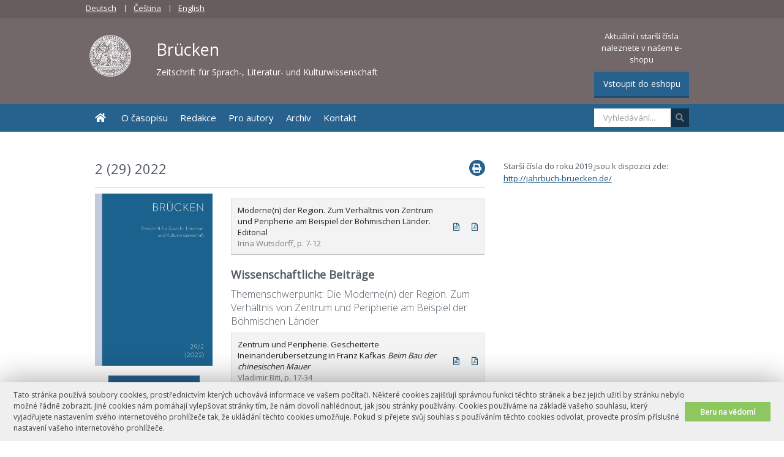

--- FILE ---
content_type: text/html; charset=UTF-8
request_url: https://bruecken.ff.cuni.cz/cs/magazin/2-29-2022-3/
body_size: 46787
content:
<!DOCTYPE html>
<!--[if IE 8]><html class="ie ie8" lang="cs"><![endif]-->
<!--[if IE 9]><html class="ie ie9" lang="cs"><![endif]-->
<!--[if (gt IE 9)|!(IE)]><!--> <html lang="cs"><!--<![endif]-->
<head>

    <meta http-equiv="X-UA-Compatible" content="IE=edge" />
    <meta http-equiv="Content-Type"
	   content="text/html; charset=UTF-8" /> 
		<meta name="viewport" content="width=device-width, initial-scale=1.0, maximum-scale=1.0">

		<title>2 (29) 2022 | Brücken</title>

		<link rel="shortcut icon" type="image/x-icon" href="https://bruecken.ff.cuni.cz/wp-content/themes/ffuk/favicon.ico">

		<link href='//fonts.googleapis.com/css?family=Open+Sans:300,400&amp;subset=latin-ext' rel='stylesheet' type='text/css'>		
		<link rel="stylesheet" type="text/css" href="https://bruecken.ff.cuni.cz/wp-content/themes/ffuk/css/normalize.css" media="screen,print">
		<link rel="stylesheet" type="text/css" href="https://bruecken.ff.cuni.cz/wp-content/themes/ffuk/css/font-awesome.min.css" media="screen,print">
		<link rel="stylesheet" type="text/css" href="https://bruecken.ff.cuni.cz/wp-content/themes/ffuk/css/foundation.css" media="screen,print">
  		<link rel="stylesheet" type="text/css" href="https://bruecken.ff.cuni.cz/wp-content/themes/ffuk/css/layout.css" media="screen,print">
		<link rel="stylesheet" type="text/css" href="https://bruecken.ff.cuni.cz/wp-content/themes/ffukmag/css/custom.php" media="screen,print" /> 
		<link rel="stylesheet" type="text/css" href="https://bruecken.ff.cuni.cz/wp-content/themes/ffuk/css/print.css" media="print" /> 
		
		  			<script src="//ajax.googleapis.com/ajax/libs/jquery/1.11.3/jquery.min.js"></script>
		  		
		<!--[if lt IE 9]>
			<script src="https://bruecken.ff.cuni.cz/wp-content/themes/ffuk/js/legacy_browsers/html5shiv.js"></script>
			<script src="https://bruecken.ff.cuni.cz/wp-content/themes/ffuk/js/legacy_browsers/respond.min.js"></script>
			<script src="https://bruecken.ff.cuni.cz/wp-content/themes/ffuk/js/legacy_browsers/placeholders.min.js"></script>
		<![endif]-->
		
		<meta name='robots' content='max-image-preview:large' />
	<style>img:is([sizes="auto" i], [sizes^="auto," i]) { contain-intrinsic-size: 3000px 1500px }</style>
	<link rel="alternate" href="https://bruecken.ff.cuni.cz/magazin/2-29-2022/" hreflang="de" />
<link rel="alternate" href="https://bruecken.ff.cuni.cz/cs/magazin/2-29-2022-3/" hreflang="cs" />
<link rel="alternate" href="https://bruecken.ff.cuni.cz/en/magazin/2-29-2022-2/" hreflang="en" />
<link rel='dns-prefetch' href='//sites2.ff.cuni.cz' />
<link rel='dns-prefetch' href='//use.fontawesome.com' />
<link rel='stylesheet' id='wp-block-library-css' href='https://bruecken.ff.cuni.cz/wp-includes/css/dist/block-library/style.min.css?ver=6.7.2' type='text/css' media='all' />
<style id='classic-theme-styles-inline-css' type='text/css'>
/*! This file is auto-generated */
.wp-block-button__link{color:#fff;background-color:#32373c;border-radius:9999px;box-shadow:none;text-decoration:none;padding:calc(.667em + 2px) calc(1.333em + 2px);font-size:1.125em}.wp-block-file__button{background:#32373c;color:#fff;text-decoration:none}
</style>
<style id='global-styles-inline-css' type='text/css'>
:root{--wp--preset--aspect-ratio--square: 1;--wp--preset--aspect-ratio--4-3: 4/3;--wp--preset--aspect-ratio--3-4: 3/4;--wp--preset--aspect-ratio--3-2: 3/2;--wp--preset--aspect-ratio--2-3: 2/3;--wp--preset--aspect-ratio--16-9: 16/9;--wp--preset--aspect-ratio--9-16: 9/16;--wp--preset--color--black: #000000;--wp--preset--color--cyan-bluish-gray: #abb8c3;--wp--preset--color--white: #ffffff;--wp--preset--color--pale-pink: #f78da7;--wp--preset--color--vivid-red: #cf2e2e;--wp--preset--color--luminous-vivid-orange: #ff6900;--wp--preset--color--luminous-vivid-amber: #fcb900;--wp--preset--color--light-green-cyan: #7bdcb5;--wp--preset--color--vivid-green-cyan: #00d084;--wp--preset--color--pale-cyan-blue: #8ed1fc;--wp--preset--color--vivid-cyan-blue: #0693e3;--wp--preset--color--vivid-purple: #9b51e0;--wp--preset--gradient--vivid-cyan-blue-to-vivid-purple: linear-gradient(135deg,rgba(6,147,227,1) 0%,rgb(155,81,224) 100%);--wp--preset--gradient--light-green-cyan-to-vivid-green-cyan: linear-gradient(135deg,rgb(122,220,180) 0%,rgb(0,208,130) 100%);--wp--preset--gradient--luminous-vivid-amber-to-luminous-vivid-orange: linear-gradient(135deg,rgba(252,185,0,1) 0%,rgba(255,105,0,1) 100%);--wp--preset--gradient--luminous-vivid-orange-to-vivid-red: linear-gradient(135deg,rgba(255,105,0,1) 0%,rgb(207,46,46) 100%);--wp--preset--gradient--very-light-gray-to-cyan-bluish-gray: linear-gradient(135deg,rgb(238,238,238) 0%,rgb(169,184,195) 100%);--wp--preset--gradient--cool-to-warm-spectrum: linear-gradient(135deg,rgb(74,234,220) 0%,rgb(151,120,209) 20%,rgb(207,42,186) 40%,rgb(238,44,130) 60%,rgb(251,105,98) 80%,rgb(254,248,76) 100%);--wp--preset--gradient--blush-light-purple: linear-gradient(135deg,rgb(255,206,236) 0%,rgb(152,150,240) 100%);--wp--preset--gradient--blush-bordeaux: linear-gradient(135deg,rgb(254,205,165) 0%,rgb(254,45,45) 50%,rgb(107,0,62) 100%);--wp--preset--gradient--luminous-dusk: linear-gradient(135deg,rgb(255,203,112) 0%,rgb(199,81,192) 50%,rgb(65,88,208) 100%);--wp--preset--gradient--pale-ocean: linear-gradient(135deg,rgb(255,245,203) 0%,rgb(182,227,212) 50%,rgb(51,167,181) 100%);--wp--preset--gradient--electric-grass: linear-gradient(135deg,rgb(202,248,128) 0%,rgb(113,206,126) 100%);--wp--preset--gradient--midnight: linear-gradient(135deg,rgb(2,3,129) 0%,rgb(40,116,252) 100%);--wp--preset--font-size--small: 13px;--wp--preset--font-size--medium: 20px;--wp--preset--font-size--large: 36px;--wp--preset--font-size--x-large: 42px;--wp--preset--spacing--20: 0.44rem;--wp--preset--spacing--30: 0.67rem;--wp--preset--spacing--40: 1rem;--wp--preset--spacing--50: 1.5rem;--wp--preset--spacing--60: 2.25rem;--wp--preset--spacing--70: 3.38rem;--wp--preset--spacing--80: 5.06rem;--wp--preset--shadow--natural: 6px 6px 9px rgba(0, 0, 0, 0.2);--wp--preset--shadow--deep: 12px 12px 50px rgba(0, 0, 0, 0.4);--wp--preset--shadow--sharp: 6px 6px 0px rgba(0, 0, 0, 0.2);--wp--preset--shadow--outlined: 6px 6px 0px -3px rgba(255, 255, 255, 1), 6px 6px rgba(0, 0, 0, 1);--wp--preset--shadow--crisp: 6px 6px 0px rgba(0, 0, 0, 1);}:where(.is-layout-flex){gap: 0.5em;}:where(.is-layout-grid){gap: 0.5em;}body .is-layout-flex{display: flex;}.is-layout-flex{flex-wrap: wrap;align-items: center;}.is-layout-flex > :is(*, div){margin: 0;}body .is-layout-grid{display: grid;}.is-layout-grid > :is(*, div){margin: 0;}:where(.wp-block-columns.is-layout-flex){gap: 2em;}:where(.wp-block-columns.is-layout-grid){gap: 2em;}:where(.wp-block-post-template.is-layout-flex){gap: 1.25em;}:where(.wp-block-post-template.is-layout-grid){gap: 1.25em;}.has-black-color{color: var(--wp--preset--color--black) !important;}.has-cyan-bluish-gray-color{color: var(--wp--preset--color--cyan-bluish-gray) !important;}.has-white-color{color: var(--wp--preset--color--white) !important;}.has-pale-pink-color{color: var(--wp--preset--color--pale-pink) !important;}.has-vivid-red-color{color: var(--wp--preset--color--vivid-red) !important;}.has-luminous-vivid-orange-color{color: var(--wp--preset--color--luminous-vivid-orange) !important;}.has-luminous-vivid-amber-color{color: var(--wp--preset--color--luminous-vivid-amber) !important;}.has-light-green-cyan-color{color: var(--wp--preset--color--light-green-cyan) !important;}.has-vivid-green-cyan-color{color: var(--wp--preset--color--vivid-green-cyan) !important;}.has-pale-cyan-blue-color{color: var(--wp--preset--color--pale-cyan-blue) !important;}.has-vivid-cyan-blue-color{color: var(--wp--preset--color--vivid-cyan-blue) !important;}.has-vivid-purple-color{color: var(--wp--preset--color--vivid-purple) !important;}.has-black-background-color{background-color: var(--wp--preset--color--black) !important;}.has-cyan-bluish-gray-background-color{background-color: var(--wp--preset--color--cyan-bluish-gray) !important;}.has-white-background-color{background-color: var(--wp--preset--color--white) !important;}.has-pale-pink-background-color{background-color: var(--wp--preset--color--pale-pink) !important;}.has-vivid-red-background-color{background-color: var(--wp--preset--color--vivid-red) !important;}.has-luminous-vivid-orange-background-color{background-color: var(--wp--preset--color--luminous-vivid-orange) !important;}.has-luminous-vivid-amber-background-color{background-color: var(--wp--preset--color--luminous-vivid-amber) !important;}.has-light-green-cyan-background-color{background-color: var(--wp--preset--color--light-green-cyan) !important;}.has-vivid-green-cyan-background-color{background-color: var(--wp--preset--color--vivid-green-cyan) !important;}.has-pale-cyan-blue-background-color{background-color: var(--wp--preset--color--pale-cyan-blue) !important;}.has-vivid-cyan-blue-background-color{background-color: var(--wp--preset--color--vivid-cyan-blue) !important;}.has-vivid-purple-background-color{background-color: var(--wp--preset--color--vivid-purple) !important;}.has-black-border-color{border-color: var(--wp--preset--color--black) !important;}.has-cyan-bluish-gray-border-color{border-color: var(--wp--preset--color--cyan-bluish-gray) !important;}.has-white-border-color{border-color: var(--wp--preset--color--white) !important;}.has-pale-pink-border-color{border-color: var(--wp--preset--color--pale-pink) !important;}.has-vivid-red-border-color{border-color: var(--wp--preset--color--vivid-red) !important;}.has-luminous-vivid-orange-border-color{border-color: var(--wp--preset--color--luminous-vivid-orange) !important;}.has-luminous-vivid-amber-border-color{border-color: var(--wp--preset--color--luminous-vivid-amber) !important;}.has-light-green-cyan-border-color{border-color: var(--wp--preset--color--light-green-cyan) !important;}.has-vivid-green-cyan-border-color{border-color: var(--wp--preset--color--vivid-green-cyan) !important;}.has-pale-cyan-blue-border-color{border-color: var(--wp--preset--color--pale-cyan-blue) !important;}.has-vivid-cyan-blue-border-color{border-color: var(--wp--preset--color--vivid-cyan-blue) !important;}.has-vivid-purple-border-color{border-color: var(--wp--preset--color--vivid-purple) !important;}.has-vivid-cyan-blue-to-vivid-purple-gradient-background{background: var(--wp--preset--gradient--vivid-cyan-blue-to-vivid-purple) !important;}.has-light-green-cyan-to-vivid-green-cyan-gradient-background{background: var(--wp--preset--gradient--light-green-cyan-to-vivid-green-cyan) !important;}.has-luminous-vivid-amber-to-luminous-vivid-orange-gradient-background{background: var(--wp--preset--gradient--luminous-vivid-amber-to-luminous-vivid-orange) !important;}.has-luminous-vivid-orange-to-vivid-red-gradient-background{background: var(--wp--preset--gradient--luminous-vivid-orange-to-vivid-red) !important;}.has-very-light-gray-to-cyan-bluish-gray-gradient-background{background: var(--wp--preset--gradient--very-light-gray-to-cyan-bluish-gray) !important;}.has-cool-to-warm-spectrum-gradient-background{background: var(--wp--preset--gradient--cool-to-warm-spectrum) !important;}.has-blush-light-purple-gradient-background{background: var(--wp--preset--gradient--blush-light-purple) !important;}.has-blush-bordeaux-gradient-background{background: var(--wp--preset--gradient--blush-bordeaux) !important;}.has-luminous-dusk-gradient-background{background: var(--wp--preset--gradient--luminous-dusk) !important;}.has-pale-ocean-gradient-background{background: var(--wp--preset--gradient--pale-ocean) !important;}.has-electric-grass-gradient-background{background: var(--wp--preset--gradient--electric-grass) !important;}.has-midnight-gradient-background{background: var(--wp--preset--gradient--midnight) !important;}.has-small-font-size{font-size: var(--wp--preset--font-size--small) !important;}.has-medium-font-size{font-size: var(--wp--preset--font-size--medium) !important;}.has-large-font-size{font-size: var(--wp--preset--font-size--large) !important;}.has-x-large-font-size{font-size: var(--wp--preset--font-size--x-large) !important;}
:where(.wp-block-post-template.is-layout-flex){gap: 1.25em;}:where(.wp-block-post-template.is-layout-grid){gap: 1.25em;}
:where(.wp-block-columns.is-layout-flex){gap: 2em;}:where(.wp-block-columns.is-layout-grid){gap: 2em;}
:root :where(.wp-block-pullquote){font-size: 1.5em;line-height: 1.6;}
</style>
<link rel='stylesheet' id='bfa-font-awesome-css' href='https://use.fontawesome.com/releases/v5.15.4/css/all.css?ver=2.0.3' type='text/css' media='all' />
<link rel='stylesheet' id='bfa-font-awesome-v4-shim-css' href='https://use.fontawesome.com/releases/v5.15.4/css/v4-shims.css?ver=2.0.3' type='text/css' media='all' />
<style id='bfa-font-awesome-v4-shim-inline-css' type='text/css'>

			@font-face {
				font-family: 'FontAwesome';
				src: url('https://use.fontawesome.com/releases/v5.15.4/webfonts/fa-brands-400.eot'),
				url('https://use.fontawesome.com/releases/v5.15.4/webfonts/fa-brands-400.eot?#iefix') format('embedded-opentype'),
				url('https://use.fontawesome.com/releases/v5.15.4/webfonts/fa-brands-400.woff2') format('woff2'),
				url('https://use.fontawesome.com/releases/v5.15.4/webfonts/fa-brands-400.woff') format('woff'),
				url('https://use.fontawesome.com/releases/v5.15.4/webfonts/fa-brands-400.ttf') format('truetype'),
				url('https://use.fontawesome.com/releases/v5.15.4/webfonts/fa-brands-400.svg#fontawesome') format('svg');
			}

			@font-face {
				font-family: 'FontAwesome';
				src: url('https://use.fontawesome.com/releases/v5.15.4/webfonts/fa-solid-900.eot'),
				url('https://use.fontawesome.com/releases/v5.15.4/webfonts/fa-solid-900.eot?#iefix') format('embedded-opentype'),
				url('https://use.fontawesome.com/releases/v5.15.4/webfonts/fa-solid-900.woff2') format('woff2'),
				url('https://use.fontawesome.com/releases/v5.15.4/webfonts/fa-solid-900.woff') format('woff'),
				url('https://use.fontawesome.com/releases/v5.15.4/webfonts/fa-solid-900.ttf') format('truetype'),
				url('https://use.fontawesome.com/releases/v5.15.4/webfonts/fa-solid-900.svg#fontawesome') format('svg');
			}

			@font-face {
				font-family: 'FontAwesome';
				src: url('https://use.fontawesome.com/releases/v5.15.4/webfonts/fa-regular-400.eot'),
				url('https://use.fontawesome.com/releases/v5.15.4/webfonts/fa-regular-400.eot?#iefix') format('embedded-opentype'),
				url('https://use.fontawesome.com/releases/v5.15.4/webfonts/fa-regular-400.woff2') format('woff2'),
				url('https://use.fontawesome.com/releases/v5.15.4/webfonts/fa-regular-400.woff') format('woff'),
				url('https://use.fontawesome.com/releases/v5.15.4/webfonts/fa-regular-400.ttf') format('truetype'),
				url('https://use.fontawesome.com/releases/v5.15.4/webfonts/fa-regular-400.svg#fontawesome') format('svg');
				unicode-range: U+F004-F005,U+F007,U+F017,U+F022,U+F024,U+F02E,U+F03E,U+F044,U+F057-F059,U+F06E,U+F070,U+F075,U+F07B-F07C,U+F080,U+F086,U+F089,U+F094,U+F09D,U+F0A0,U+F0A4-F0A7,U+F0C5,U+F0C7-F0C8,U+F0E0,U+F0EB,U+F0F3,U+F0F8,U+F0FE,U+F111,U+F118-F11A,U+F11C,U+F133,U+F144,U+F146,U+F14A,U+F14D-F14E,U+F150-F152,U+F15B-F15C,U+F164-F165,U+F185-F186,U+F191-F192,U+F1AD,U+F1C1-F1C9,U+F1CD,U+F1D8,U+F1E3,U+F1EA,U+F1F6,U+F1F9,U+F20A,U+F247-F249,U+F24D,U+F254-F25B,U+F25D,U+F267,U+F271-F274,U+F279,U+F28B,U+F28D,U+F2B5-F2B6,U+F2B9,U+F2BB,U+F2BD,U+F2C1-F2C2,U+F2D0,U+F2D2,U+F2DC,U+F2ED,U+F328,U+F358-F35B,U+F3A5,U+F3D1,U+F410,U+F4AD;
			}
		
</style>
<script type="text/javascript" id="breeze-prefetch-js-extra">
/* <![CDATA[ */
var breeze_prefetch = {"local_url":"https:\/\/bruecken.ff.cuni.cz","ignore_remote_prefetch":"1","ignore_list":["wp-admin","wp-login.php"]};
/* ]]> */
</script>
<script type="text/javascript" src="https://sites2.ff.cuni.cz/brucken/wp-content/plugins/breeze/assets/js/js-front-end/breeze-prefetch-links.min.js?ver=2.2.22" id="breeze-prefetch-js"></script>
<script type="text/javascript" src="https://bruecken.ff.cuni.cz/wp-content/plugins/lvt-ffuk-cookies/cookies-notice.js?ver=1.0" id="cookies_notice-js"></script>
<script type="text/javascript" src="https://bruecken.ff.cuni.cz/wp-includes/js/jquery/jquery.min.js?ver=3.7.1" id="jquery-core-js"></script>
<script type="text/javascript" src="https://bruecken.ff.cuni.cz/wp-includes/js/jquery/jquery-migrate.min.js?ver=3.4.1" id="jquery-migrate-js"></script>
<link rel="https://api.w.org/" href="https://bruecken.ff.cuni.cz/wp-json/" /><link rel="canonical" href="https://bruecken.ff.cuni.cz/cs/magazin/2-29-2022-3/" />
<link rel="alternate" title="oEmbed (JSON)" type="application/json+oembed" href="https://bruecken.ff.cuni.cz/wp-json/oembed/1.0/embed?url=https%3A%2F%2Fbruecken.ff.cuni.cz%2Fcs%2Fmagazin%2F2-29-2022-3%2F" />
<link rel="alternate" title="oEmbed (XML)" type="text/xml+oembed" href="https://bruecken.ff.cuni.cz/wp-json/oembed/1.0/embed?url=https%3A%2F%2Fbruecken.ff.cuni.cz%2Fcs%2Fmagazin%2F2-29-2022-3%2F&#038;format=xml" />
            <!-- Add from lvt-ffuk-ga -->
            <!-- Global site tag (gtag.js) - Google Analytics -->
            <script async src="https://www.googletagmanager.com/gtag/js?id=UA-186988218-3"></script>
            <script>
              window.dataLayer = window.dataLayer || [];
              function gtag(){dataLayer.push(arguments);}
              gtag('js', new Date());

              gtag('config', 'UA-186988218-3');
            </script>


            <link rel="icon" href="https://sites2.ff.cuni.cz/brucken/wp-content/uploads/sites/56/2020/08/3-7-17pecetpruhlednabilavetsi1.png" sizes="32x32" />
<link rel="icon" href="https://sites2.ff.cuni.cz/brucken/wp-content/uploads/sites/56/2020/08/3-7-17pecetpruhlednabilavetsi1.png" sizes="192x192" />
<link rel="apple-touch-icon" href="https://sites2.ff.cuni.cz/brucken/wp-content/uploads/sites/56/2020/08/3-7-17pecetpruhlednabilavetsi1.png" />
<meta name="msapplication-TileImage" content="https://sites2.ff.cuni.cz/brucken/wp-content/uploads/sites/56/2020/08/3-7-17pecetpruhlednabilavetsi1.png" />
		
	</head>
	
	<body class="topmenu ">
		<header>
			<div class="row clearfix">
								<div class="institute-logo clearfix">
				    					<a href="https://bruecken.ff.cuni.cz/cs"><img src="https://sites2.ff.cuni.cz/brucken/wp-content/uploads/sites/56/2020/08/3-7-17pecetpruhlednabilavetsi1.png" title="Brücken" alt="Brücken" />							<span>Brücken</span><br>
							<small>Zeitschrift für Sprach-, Literatur- und Kulturwissenschaft</small>
						</a>  
									</div>

								<div class="site-logo ac">
					<span>Aktuální i starší čísla naleznete v&nbsp;našem e-shopu</span>
					<a href="https://e-shop.ff.cuni.cz/ffuk/eoc/products" class="btn">Vstoupit do eshopu</a>
				</div>
							</div>
		</header>

		<hr>
<div class="wrapper">
	<div class="row clearfix">
		<div class="columns medium-8 small-12">
					
			<div class="clearfix title-part">
				<button class="post-to-print" title="Vytisknout stránku"></button>
				<h1>2 (29) 2022</h1>
			</div>

					<div class="row ffukmag content">
						<div class="columns small-4">
							<div class="ac"><img width="1292" height="1890" src="https://sites2.ff.cuni.cz/brucken/wp-content/uploads/sites/56/2023/01/cover_BRUCKEN_29_2_web-2.jpg" class="attachment-mag-thumb size-mag-thumb wp-post-image" alt="" decoding="async" fetchpriority="high" srcset="https://sites2.ff.cuni.cz/brucken/wp-content/uploads/sites/56/2023/01/cover_BRUCKEN_29_2_web-2.jpg 1292w, https://sites2.ff.cuni.cz/brucken/wp-content/uploads/sites/56/2023/01/cover_BRUCKEN_29_2_web-2-205x300.jpg 205w, https://sites2.ff.cuni.cz/brucken/wp-content/uploads/sites/56/2023/01/cover_BRUCKEN_29_2_web-2-700x1024.jpg 700w, https://sites2.ff.cuni.cz/brucken/wp-content/uploads/sites/56/2023/01/cover_BRUCKEN_29_2_web-2-768x1123.jpg 768w, https://sites2.ff.cuni.cz/brucken/wp-content/uploads/sites/56/2023/01/cover_BRUCKEN_29_2_web-2-1050x1536.jpg 1050w" sizes="(max-width: 1292px) 100vw, 1292px" /></div>
							<div class="divider"></div>
									<div class="ac">
						<a href="https://eoc.ff.cuni.cz/ffuk/eoc/product/338607009" class="btn">Zakoupit v e-shopu</a>
					</div>
					<div class="divider"></div>
								
								
				Vydáno: 01 / 2023 <br />
									<div class="mag-publisher">Vydavatel: Univerzita Karlova, Filozofická fakulta</div>
																						<span class="mag-isbn">ISSN: 2695-043X</span>
				<br />
																		<span class="mag-pages">176 stran</span>
				 
				
			</div>
						<div class="columns small-8">
					<h6></h6>
<table>
<tbody>
<tr>
<td>Moderne(n) der Region. Zum Verhältnis von Zentrum und Peripherie am Beispiel der Böhmischen Länder. Editorial<br />
<span style="color: #808080">Irina Wutsdorff, p. 7-12</span></td>
<td style="width: 5px"><a href="http://hdl.handle.net/20.500.11956/178575"><i class="fa fa-file-text-o " ></i></a></td>
<td style="width: 5px"><a href="https://bruecken.ff.cuni.cz/wp-content/uploads/sites/56/2023/01/Irina_Wutsdorff_7-12.pdf"><i class="fa fa-file-pdf-o " ></i></a></td>
</tr>
</tbody>
</table>
<h5><strong>Wissenschaftliche Beiträge</strong></h5>
<h6>Themenschwerpunkt: Die Moderne(n) der Region. Zum Verhältnis von Zentrum und Peripherie am Beispiel der Böhmischen Länder</h6>
<table>
<tbody>
<tr>
<td>Zentrum und Peripherie. Gescheiterte Ineinanderübersetzung in Franz Kafkas <em>Beim Bau der chinesischen Mauer</em><br />
<span style="color: #808080">Vladimir Biti, p. 17-34</span></td>
<td style="width: 5px"><a href="http://hdl.handle.net/20.500.11956/178576"><i class="fa fa-file-text-o " ></i></a></td>
<td style="width: 5px"><a href="https://bruecken.ff.cuni.cz/wp-content/uploads/sites/56/2023/01/Vladimir_Biti_17-34.pdf"><i class="fa fa-file-pdf-o " ></i></a></td>
</tr>
<tr>
<td>Anfang oder Ende? Zukunftsromane aus den Böhmischen Ländern 1918–1920<br />
<span style="color: #808080">Jörg Krappmann, p. 35-47</span></td>
<td><a href="http://hdl.handle.net/20.500.11956/178577"><i class="fa fa-file-text-o " ></i></a></td>
<td><a href="https://bruecken.ff.cuni.cz/wp-content/uploads/sites/56/2023/01/Jorg_Krappmann_35-47.pdf"><i class="fa fa-file-pdf-o " ></i></a></td>
</tr>
<tr>
<td>Kapitalistischer Realismus: T. Svatopluks Botostroj als Schlüsselroman des modernen Zlín<br />
<span style="color: #808080">Peter Deutschmann, p. 49-63</span></td>
<td><a href="http://hdl.handle.net/20.500.11956/178578"><i class="fa fa-file-text-o " ></i></a></td>
<td><a href="https://bruecken.ff.cuni.cz/wp-content/uploads/sites/56/2023/01/Peter_Deutschmann_49-63.pdf"><i class="fa fa-file-pdf-o " ></i></a></td>
</tr>
<tr>
<td>Die Publizistik von Marie Štechová (1890–1970): Feminismus und Ländlichkeit<br />
<span style="color: #808080">Jana Marková, p. 65-90</span></td>
<td><a href="http://hdl.handle.net/20.500.11956/178579"><i class="fa fa-file-text-o " ></i></a></td>
<td><a href="https://bruecken.ff.cuni.cz/wp-content/uploads/sites/56/2023/01/Jana_Markova_65-90.pdf"><i class="fa fa-file-pdf-o " ></i></a></td>
</tr>
<tr>
<td>Die unbekannte Moderne in der Provinz: Die deutsch-tschechische Grenzregion im modernistischen Roman Zapadlí vlastenci 1932<br />
<span style="color: #808080">Patrik Valouch, p. 91-116</span></td>
<td><a href="http://hdl.handle.net/20.500.11956/178580"><i class="fa fa-file-text-o " ></i></a></td>
<td><a href="https://bruecken.ff.cuni.cz/wp-content/uploads/sites/56/2023/01/Patrik_Valouch_91-116.pdf"><i class="fa fa-file-pdf-o " ></i></a></td>
</tr>
<tr>
<td>For Everyone His Own Verhaeren: Czech Reception of Belgian Modernist Literature as an Example of Cultural Transfer and a Path to the Czech Avant‑Garde (1880s–1920s)<br />
<span style="color: #808080">Petra James, p. 117-139</span></td>
<td><a href="http://hdl.handle.net/20.500.11956/178581"><i class="fa fa-file-text-o " ></i></a></td>
<td><a href="https://bruecken.ff.cuni.cz/wp-content/uploads/sites/56/2023/01/Petra_James_117-139.pdf"><i class="fa fa-file-pdf-o " ></i></a></td>
</tr>
</tbody>
</table>
<h6><strong style="font-size: 16px">Essays &amp; Berichte</strong></h6>
<table>
<tbody>
<tr>
<td>Knotenpunkte im Netz. Zur digitalen Edition der ‚persönlichen Schriften‘ aus dem Max‑Brod‑Nachlass<br />
<span style="color: #808080">Alice Stašková – Clemens Dirmhirn, p. 143-155</span></td>
<td style="width: 5px"><a href="http://hdl.handle.net/20.500.11956/178582"><i class="fa fa-file-text-o " ></i></a></td>
<td style="width: 5px"><a href="https://bruecken.ff.cuni.cz/wp-content/uploads/sites/56/2023/01/Alice_Staskova_-_Clemens_Dirmhirn_143-155.pdf"><i class="fa fa-file-pdf-o " ></i></a></td>
</tr>
</tbody>
</table>
<h6><strong>Rezensionen</strong></h6>
<table>
<tbody>
<tr>
<td>Kateřina Čapková/Hillel J. Kieval (Hrsg.): Zwischen Prag und Nikolsburg. Jüdisches Leben in den böhmischen Ländern. Veröffentlichungen des Collegium Carolinum Band 140. Göttingen: Vandenhoeck &amp; Ruprecht 2020<br />
<span style="color: #808080">Moritz Csáky, p. 159-166</span></td>
<td style="width: 5px"><a href="http://hdl.handle.net/20.500.11956/178583"><i class="fa fa-file-text-o " ></i></a></td>
<td style="width: 5px"><a href="https://bruecken.ff.cuni.cz/wp-content/uploads/sites/56/2023/01/Moritz_Csaky_159-166.pdf"><i class="fa fa-file-pdf-o " ></i></a></td>
</tr>
<tr>
<td>Peter Filkins: H. G. Adler: A Life in Many Worlds. New York: Oxford University Press, 2019<br />
<span style="color: #808080">Štěpán Zbytovský, p. 167-170</span></td>
<td><a href="http://hdl.handle.net/20.500.11956/178584"><i class="fa fa-file-text-o " ></i></a></td>
<td><a href="https://bruecken.ff.cuni.cz/wp-content/uploads/sites/56/2023/01/Stepan_Zbytovsky_167-170.pdf"><i class="fa fa-file-pdf-o " ></i></a></td>
</tr>
</tbody>
</table>
<table>
<tbody>
<tr>
<td>Adressen der Autoren und Herausgeber<br />
<span style="color: #808080">p. 171</span></td>
<td style="width: 5px"></td>
<td style="width: 5px"><a href="https://bruecken.ff.cuni.cz/wp-content/uploads/sites/56/2023/01/authors_171.pdf"><i class="fa fa-file-pdf-o " ></i></a></td>
</tr>
</tbody>
</table>
<h6></h6>
				</div>
					</div>
					
					
				<div class="divider"></div>
		<nav id="nav-single">
				<span class="nav-previous btn"><a href="https://bruecken.ff.cuni.cz/cs/magazin/1-29-2022-3/" rel="prev"><span class="meta-nav">&larr;</span> Předchozí číslo</a></span>
				<span class="nav-next btn"><a href="https://bruecken.ff.cuni.cz/cs/magazin/1-30-2023/" rel="next">Další číslo <span class="meta-nav">&rarr;</span></a></span>
			</nav>
			<!-- #nav-single -->
		</div>

		<div class="columns medium-4 show-for-medium-up sidebar-mag">
			<div id="text-11" class="widget">			<div class="textwidget"><p>Starší čísla do roku 2019 jsou k dispozici zde: <a href="http://jahrbuch-bruecken.de/">http://jahrbuch-bruecken.de/</a></p>
</div>
		</div>		</div>

		</div>
</div>

		<hr>
		
<button class="nav-btn js-nav-show">Menu<span class="wrap"><span class="stripes"></span></span></button>


<nav class="primary js-nav-hidden" role="navigation">
    <div class="row">
        <h2 class="hidden">Primární navigace</h2>
        <div class="menu-hlavni-menu-container">
        <ul id="menu-hlavni-menu" class="main-menu"><li id="menu-item-22" class="menu-item menu-item-type-custom menu-item-object-custom menu-item-22"><a href="/cs/">Úvodní stránka<button class="sub-show js-sub-show"></button></a></li>
<li id="menu-item-153" class="menu-item menu-item-type-post_type menu-item-object-page menu-item-153"><a href="https://bruecken.ff.cuni.cz/cs/o-casopisu-2/">O časopisu<button class="sub-show js-sub-show"></button></a></li>
<li id="menu-item-154" class="menu-item menu-item-type-post_type menu-item-object-page menu-item-154"><a href="https://bruecken.ff.cuni.cz/cs/editorial-board-2/">Redakce<button class="sub-show js-sub-show"></button></a></li>
<li id="menu-item-151" class="menu-item menu-item-type-post_type menu-item-object-page menu-item-151"><a href="https://bruecken.ff.cuni.cz/cs/pro-autory-2/">Pro autory<button class="sub-show js-sub-show"></button></a></li>
<li id="menu-item-29" class="menu-item menu-item-type-custom menu-item-object-custom menu-item-29"><a href="/cs/magazin/">Archiv<button class="sub-show js-sub-show"></button></a></li>
<li id="menu-item-152" class="menu-item menu-item-type-post_type menu-item-object-page menu-item-152"><a href="https://bruecken.ff.cuni.cz/cs/kontakt-2/">Kontakt<button class="sub-show js-sub-show"></button></a></li>
</ul>					<div class="ffukhead search-field clearfix">
				<form role="search" method="get" class="search-form" action="https://bruecken.ff.cuni.cz/cs/">
					<span class="fa fa-search"><input type="submit" value="Vyhledávání..." /></span>
					<input type="search" placeholder="Vyhledávání..." name="s" title="Vyhledat" />
				</form>
			</div>
				
       </div>
    </div>
</nav>	
		<hr>
		<div class="tools ">
	<div class="row clearfix">
				<h2 class="hidden">Jazyk</h2>
		<div class="menu-jazyk-container"><ul id="menu-jazyk" class="languages clearfix"><li id="menu-item-38-de" class="lang-item lang-item-9 lang-item-de lang-item-first menu-item menu-item-type-custom menu-item-object-custom menu-item-38-de"><a href="https://bruecken.ff.cuni.cz/magazin/2-29-2022/" hreflang="de-DE" lang="de-DE">Deutsch</a></li>
<li id="menu-item-38-cs" class="lang-item lang-item-13 lang-item-cs current-lang menu-item menu-item-type-custom menu-item-object-custom menu-item-38-cs"><a href="https://bruecken.ff.cuni.cz/cs/magazin/2-29-2022-3/" hreflang="cs-CZ" lang="cs-CZ">Čeština</a></li>
<li id="menu-item-38-en" class="lang-item lang-item-6 lang-item-en menu-item menu-item-type-custom menu-item-object-custom menu-item-38-en"><a href="https://bruecken.ff.cuni.cz/en/magazin/2-29-2022-2/" hreflang="en-US" lang="en-US">English</a></li>
</ul></div>		
		                	</div>
</div>
	
		<hr>

		<footer>
			<h2 class="hidden">Patička webu</h2>
			<div class="pre-footer">
				<div class="row footer-contact">
					<div class="small-6 medium-2 columns" id="email">
						<span>E-mail</span><br>
						<a href="mailto:" target="_blank"></a>
					</div>

					<div class="small-6 medium-2 columns" id="phone">
						<span>Telefon</span><br>
						<a href=""></a>
					</div>
					
					<div class="small-12 medium-3 columns" id="other">
						<div class="fl">			<div class="textwidget"><p><a href="http://openaccess.cz/"><img decoding="async" src="https://sites.ff.cuni.cz/wp-content/uploads/sites/12/2015/09/OAlogo-1-e1442476003203.png" /></a></p>
</div>
		</div><div class="fl">			<div class="textwidget"><p><a href="http://www.webarchiv.cz/cs/certifikovano"><img decoding="async" alt="Stránky jsou archivovány Národní knihovnou ČR" style="border:none" src="https://sites.ff.cuni.cz/historieotazkyproblemy/wp-content/uploads/sites/11/2015/10/webarchiv_certifikat_cb.gif" width="55" /></a></p>
</div>
		</div>					</div>

					<div class="small-12 medium-5 columns footer-social-wrap">
						<ul class="footer-social clearfix">
														<li><a class="fb" href="https://www.facebook.com/bruecken.zeitschrift" target="_blank">Facebook</a></li>
																																																	<li><a class="ig" href="https://www.instagram.com/ffukbooks/" target="_blank">Instagram</a></li>
																				</ul>
					</div>
				</div>

								<div class="footer-divider"></div>

				<div class="row">
					<div id="text-5" class="small-12 medium-6 columns">			<div class="textwidget"><p><a href="http://creativecommons.org/licenses/by-nc-nd/2.0/" rel="license"><img decoding="async" style="border-width: 0" src="https://licensebuttons.net/l/by-nc-nd/3.0/80x15.png" alt="Creative Commons License" align="left" /></a></p>
</div>
		</div><div id="text-7" class="small-12 medium-6 columns">			<div class="textwidget"><p><a rel="external" href="https://books.ff.cuni.cz/casopisy-ff-uk/"><img decoding="async" align="right" alt="Časopisy FF UK" style="border-width:0" src="https://sites.ff.cuni.cz/svetliteratury/wp-content/uploads/sites/14/2017/05/NWmini_journals_opensans18.png" /></p>
</div>
		</div>				</div>
							</div>

			<div class="footer">
				<div class="row">
					<span>&copy; FF UK 2015</span>
					 <ul id="menu-paticka" class="footer-menu clearfix"><li id="menu-item-18" class="menu-item menu-item-type-custom menu-item-object-custom menu-item-18"><a href="https://jahrbuch-bruecken.de/redaktion/">Jahrbuch Brücken</a></li>
<li id="menu-item-19" class="menu-item menu-item-type-custom menu-item-object-custom menu-item-19"><a href="https://www.ff.cuni.cz/fakulta/oddeleni-dekanatu/vydavatelstvi/">Vydavatelství FF UK</a></li>
<li id="menu-item-20" class="menu-item menu-item-type-custom menu-item-object-custom menu-item-20"><a href="https://www.ff.cuni.cz/">Filozofická fakulta</a></li>
<li id="menu-item-21" class="menu-item menu-item-type-custom menu-item-object-custom menu-item-21"><a href="https://cuni.cz/UK-1.html">Univerzita Karlova</a></li>
</ul>					<span class="design">Design: <a href="http://www.red-peppers.cz/" target="_blank">Red Peppers</a></span>
				</div>
			</div>
		</footer>

		<div class="scripts">
	    	<script src='https://bruecken.ff.cuni.cz/wp-content/themes/ffuk/js/legacy_browsers/browser-update.js'></script>
			<script src='https://bruecken.ff.cuni.cz/wp-content/themes/ffuk/js/tools.js'></script>
			<script src='https://bruecken.ff.cuni.cz/wp-content/themes/ffuk/js/foundation.min.js'></script>
		    <script>jQuery(document).foundation({
		    	  accordion: {
		    		    // specify the class used for accordion panels
		    		    content_class: 'content',
		    		    // specify the class used for active (or open) accordion panels
		    		    active_class: 'active',
		    		    // allow multiple accordion panels to be active at the same time
		    		    multi_expand: true,
		    		    // allow accordion panels to be closed by clicking on their headers
		    		    // setting to false only closes accordion panels when another is opened
		    		    toggleable: true
		    		  }
		    		});</script>
		</div>
		
		        <script>
            // Do not change this comment line otherwise Speed Optimizer won't be able to detect this script

            (function () {
                const calculateParentDistance = (child, parent) => {
                    let count = 0;
                    let currentElement = child;

                    // Traverse up the DOM tree until we reach parent or the top of the DOM
                    while (currentElement && currentElement !== parent) {
                        currentElement = currentElement.parentNode;
                        count++;
                    }

                    // If parent was not found in the hierarchy, return -1
                    if (!currentElement) {
                        return -1; // Indicates parent is not an ancestor of element
                    }

                    return count; // Number of layers between element and parent
                }
                const isMatchingClass = (linkRule, href, classes, ids) => {
                    return classes.includes(linkRule.value)
                }
                const isMatchingId = (linkRule, href, classes, ids) => {
                    return ids.includes(linkRule.value)
                }
                const isMatchingDomain = (linkRule, href, classes, ids) => {
                    if(!URL.canParse(href)) {
                        return false
                    }

                    const url = new URL(href)

                    return linkRule.value === url.host
                }
                const isMatchingExtension = (linkRule, href, classes, ids) => {
                    if(!URL.canParse(href)) {
                        return false
                    }

                    const url = new URL(href)

                    return url.pathname.endsWith('.' + linkRule.value)
                }
                const isMatchingSubdirectory = (linkRule, href, classes, ids) => {
                    if(!URL.canParse(href)) {
                        return false
                    }

                    const url = new URL(href)

                    return url.pathname.startsWith('/' + linkRule.value + '/')
                }
                const isMatchingProtocol = (linkRule, href, classes, ids) => {
                    if(!URL.canParse(href)) {
                        return false
                    }

                    const url = new URL(href)

                    return url.protocol === linkRule.value + ':'
                }
                const isMatchingExternal = (linkRule, href, classes, ids) => {
                    if(!URL.canParse(href) || !URL.canParse(document.location.href)) {
                        return false
                    }

                    const matchingProtocols = ['http:', 'https:']
                    const siteUrl = new URL(document.location.href)
                    const linkUrl = new URL(href)

                    // Links to subdomains will appear to be external matches according to JavaScript,
                    // but the PHP rules will filter those events out.
                    return matchingProtocols.includes(linkUrl.protocol) && siteUrl.host !== linkUrl.host
                }
                const isMatch = (linkRule, href, classes, ids) => {
                    switch (linkRule.type) {
                        case 'class':
                            return isMatchingClass(linkRule, href, classes, ids)
                        case 'id':
                            return isMatchingId(linkRule, href, classes, ids)
                        case 'domain':
                            return isMatchingDomain(linkRule, href, classes, ids)
                        case 'extension':
                            return isMatchingExtension(linkRule, href, classes, ids)
                        case 'subdirectory':
                            return isMatchingSubdirectory(linkRule, href, classes, ids)
                        case 'protocol':
                            return isMatchingProtocol(linkRule, href, classes, ids)
                        case 'external':
                            return isMatchingExternal(linkRule, href, classes, ids)
                        default:
                            return false;
                    }
                }
                const track = (element) => {
                    const href = element.href ?? null
                    const classes = Array.from(element.classList)
                    const ids = [element.id]
                    const linkRules = [{"type":"extension","value":"pdf"},{"type":"extension","value":"zip"},{"type":"protocol","value":"mailto"},{"type":"protocol","value":"tel"}]
                    if(linkRules.length === 0) {
                        return
                    }

                    // For link rules that target an id, we need to allow that id to appear
                    // in any ancestor up to the 7th ancestor. This loop looks for those matches
                    // and counts them.
                    linkRules.forEach((linkRule) => {
                        if(linkRule.type !== 'id') {
                            return;
                        }

                        const matchingAncestor = element.closest('#' + linkRule.value)

                        if(!matchingAncestor || matchingAncestor.matches('html, body')) {
                            return;
                        }

                        const depth = calculateParentDistance(element, matchingAncestor)

                        if(depth < 7) {
                            ids.push(linkRule.value)
                        }
                    });

                    // For link rules that target a class, we need to allow that class to appear
                    // in any ancestor up to the 7th ancestor. This loop looks for those matches
                    // and counts them.
                    linkRules.forEach((linkRule) => {
                        if(linkRule.type !== 'class') {
                            return;
                        }

                        const matchingAncestor = element.closest('.' + linkRule.value)

                        if(!matchingAncestor || matchingAncestor.matches('html, body')) {
                            return;
                        }

                        const depth = calculateParentDistance(element, matchingAncestor)

                        if(depth < 7) {
                            classes.push(linkRule.value)
                        }
                    });

                    const hasMatch = linkRules.some((linkRule) => {
                        return isMatch(linkRule, href, classes, ids)
                    })

                    if(!hasMatch) {
                        return
                    }

                    const url = "https://sites2.ff.cuni.cz/brucken/wp-content/plugins/independent-analytics/iawp-click-endpoint.php";
                    const body = {
                        href: href,
                        classes: classes.join(' '),
                        ids: ids.join(' '),
                        ...{"payload":{"resource":"singular","singular_id":403,"page":1},"signature":"fd2dd968d1e0af56d32d669924ce89ef"}                    };

                    if (navigator.sendBeacon) {
                        let blob = new Blob([JSON.stringify(body)], {
                            type: "application/json"
                        });
                        navigator.sendBeacon(url, blob);
                    } else {
                        const xhr = new XMLHttpRequest();
                        xhr.open("POST", url, true);
                        xhr.setRequestHeader("Content-Type", "application/json;charset=UTF-8");
                        xhr.send(JSON.stringify(body))
                    }
                }
                document.addEventListener('mousedown', function (event) {
                                        if (navigator.webdriver || /bot|crawler|spider|crawling|semrushbot|chrome-lighthouse/i.test(navigator.userAgent)) {
                        return;
                    }
                    
                    const element = event.target.closest('a')

                    if(!element) {
                        return
                    }

                    const isPro = false
                    if(!isPro) {
                        return
                    }

                    // Don't track left clicks with this event. The click event is used for that.
                    if(event.button === 0) {
                        return
                    }

                    track(element)
                })
                document.addEventListener('click', function (event) {
                                        if (navigator.webdriver || /bot|crawler|spider|crawling|semrushbot|chrome-lighthouse/i.test(navigator.userAgent)) {
                        return;
                    }
                    
                    const element = event.target.closest('a, button, input[type="submit"], input[type="button"]')

                    if(!element) {
                        return
                    }

                    const isPro = false
                    if(!isPro) {
                        return
                    }

                    track(element)
                })
                document.addEventListener('play', function (event) {
                                        if (navigator.webdriver || /bot|crawler|spider|crawling|semrushbot|chrome-lighthouse/i.test(navigator.userAgent)) {
                        return;
                    }
                    
                    const element = event.target.closest('audio, video')

                    if(!element) {
                        return
                    }

                    const isPro = false
                    if(!isPro) {
                        return
                    }

                    track(element)
                }, true)
                document.addEventListener("DOMContentLoaded", function (e) {
                    if (document.hasOwnProperty("visibilityState") && document.visibilityState === "prerender") {
                        return;
                    }

                                            if (navigator.webdriver || /bot|crawler|spider|crawling|semrushbot|chrome-lighthouse/i.test(navigator.userAgent)) {
                            return;
                        }
                    
                    let referrer_url = null;

                    if (typeof document.referrer === 'string' && document.referrer.length > 0) {
                        referrer_url = document.referrer;
                    }

                    const params = location.search.slice(1).split('&').reduce((acc, s) => {
                        const [k, v] = s.split('=');
                        return Object.assign(acc, {[k]: v});
                    }, {});

                    const url = "https://bruecken.ff.cuni.cz/wp-json/iawp/search";
                    const body = {
                        referrer_url,
                        utm_source: params.utm_source,
                        utm_medium: params.utm_medium,
                        utm_campaign: params.utm_campaign,
                        utm_term: params.utm_term,
                        utm_content: params.utm_content,
                        gclid: params.gclid,
                        ...{"payload":{"resource":"singular","singular_id":403,"page":1},"signature":"fd2dd968d1e0af56d32d669924ce89ef"}                    };

                    if (navigator.sendBeacon) {
                        let blob = new Blob([JSON.stringify(body)], {
                            type: "application/json"
                        });
                        navigator.sendBeacon(url, blob);
                    } else {
                        const xhr = new XMLHttpRequest();
                        xhr.open("POST", url, true);
                        xhr.setRequestHeader("Content-Type", "application/json;charset=UTF-8");
                        xhr.send(JSON.stringify(body))
                    }
                });
            })();
        </script>
        <script type="text/javascript" id="pll_cookie_script-js-after">
/* <![CDATA[ */
(function() {
				var expirationDate = new Date();
				expirationDate.setTime( expirationDate.getTime() + 31536000 * 1000 );
				document.cookie = "pll_language=cs; expires=" + expirationDate.toUTCString() + "; path=/; domain=bruecken.ff.cuni.cz; secure; SameSite=Lax";
			}());
/* ]]> */
</script>
<script type="text/javascript" src="https://bruecken.ff.cuni.cz/wp-content/themes/ffuk/js/scripts.min.js?ver=1.0.6" id="ffuk-theme-script-js"></script>
	</body>
</html>

--- FILE ---
content_type: text/css
request_url: https://bruecken.ff.cuni.cz/wp-content/themes/ffuk/css/layout.css
body_size: 53803
content:
/* ---------- START : GENERAL ---------- */
*
{
    -webkit-box-sizing: border-box;
       -moz-box-sizing: border-box;
            box-sizing: border-box;
}

*:before,
*:after
{
    -webkit-box-sizing: border-box;
       -moz-box-sizing: border-box;
            box-sizing: border-box;
}

html
{
    position: relative;

    min-height: 100%;
}

html,
body
{
    font-family: 'Open Sans', sans-serif;
    min-width: 320px;

    text-align: left;

    color: #525b65;
    background-color: #fff;

    -webkit-tap-highlight-color: rgba(0, 0, 0, 0);
    -webkit-font-smoothing: antialiased;
}
p, ul, ol, dl, a, div {
	font-size: 13px;
}
table tr th, table tr td {font-size: 13px}

ul {
	margin-left: 0
}

h1, h2, h3, h4, h5, h6 {
	font-family: 'Open Sans', sans-serif;
	color: #525b65;
}
button, .button {
	font-family: 'Open Sans', sans-serif;
}

h1,
h2,
h3,
h4,
h5,
h6,
p,
ul,
ol
{
    margin-top: 0;
}

::-moz-selection
{
    background: #ccc;
    text-shadow: none;
}

::selection
{
    background: #ccc;
    text-shadow: none;
}

::-webkit-input-placeholder
{
    color: #999;
	font-size: 13px;
}

:-moz-placeholder
{
    color: #999;
	font-size: 13px;
}

::-moz-placeholder
{
    color: #999;
	font-size: 13px;
}

:-ms-input-placeholder
{
    color: #999;
	font-size: 13px;
}

a
{
    -webkit-transition: .5s;
       -moz-transition: .5s;
         -o-transition: .5s;
            transition: .5s;
    text-decoration: underline;

    color: #135079;
}

a:hover
{
    text-decoration: none;
}

button,
input[type='submit']
{
    padding: 0;

    -webkit-transition: .5s;
       -moz-transition: .5s;
         -o-transition: .5s;
            transition: .5s;

    border: none;
    background: none;
}

button:hover,
input[type='submit']:hover
{
    text-decoration: underline;
}

button:focus,
input[type='submit']:focus
{
    outline: none;
}

h1,
h2,
h3,
h4,
h5,
h6
{
    font-weight: 200;
}

h1
{
    font-size: 22px;
    font-weight: 400;
    line-height: 1.3em;

    margin: 0;
}

h2, h2 a
{
    font-size: 21px;
}

h3, h3 a
{
    font-size: 18px;
}

h4, h4 a
{
    font-size: 16px;
}

strong
{
    font-weight: 600;
}

hr
{
    display: none;
}

ul
{
    padding: 0;

    list-style-type: none;
}

.hidden
{
    font-size: 0;

    margin: 0;
    padding: 0;
}

.fl {
	float: left;
}
.fr {
	float: right;
}

.alignleft
{
    float: left;
	margin-right: 1em;
	margin-bottom: 1em;
}

.alignright
{
    float: right;
	margin-left: 1em;
	margin-bottom: 1em;
}

.aligncenter
{
    display: block;

    margin: 0 auto;
}

.nicescroll-rails
{
    z-index: 999999 !important;
}

.clearfix:before,
.clearfix:after
{
    display: table;

    content: '';
}

.clearfix:after
{
    clear: both;
}

.ie .clearfix
{
    zoom: 1;
}
/* ---------------------------------------------------------------------- END : GENERAL ---------- */

/* ---------- START : COLOR VARIATIONS ---------- */
/* --- BLUE CATEGORY --- */
.category1 .header
{
    background: blue !important;
}

/* ---------------------------------------------------------------------- END : COLOR VARIATIONS ---------- */

/* ---------- START : HEADER ---------- */
body > header
{
    position: relative;
    height: 185px;
    padding: 20px 15px 20px 15px;
    background: #a74747;
}
body > header.faheader
{
    background: #fff;
    padding: 0;
    padding-top: 0;

}
body.topmenu  > header.faheader
{
    padding: 0;
    padding-top: 30px;
}
.topmenu header.faheader~nav.primary {
    top: 180px;
}

header.faheader > div.row >div.columns{
    padding: 0;
    
}

@media (max-width: 640px) {
    body.topmenu  > header.faheader {
        padding-top: 0px;
    }
    .topmenu header.faheader~nav.primary {
        top: 150px;
    }
}
img.faheader-logo{
	height: 150px;
        margin-left: -25px;
}
@media (max-width: 1024px) {

    img.faheader-logo{
            margin-left: 0px;
    }
}
body.topmenu > header
{
    height: 215px;
	padding-top: 50px;
}

.institute-logo
{
    float: left;
    width: 70%;
	height: 100px;
}

.institute-logo h1
{
    font-size: 18px;
    color: #fefeff;
}

.ie8 .institute-logo h1
{
    font-size: 16px;
}

.institute-logo a
{
    line-height: 16px;

    display: block;

    text-decoration: none;

    color: #fefeff;
}

.institute-logo img
{
	position: absolute;
    margin-right: 15px;
	max-width: 100px;
}

.institute-logo span
{
    line-height: normal;
    display: inline-block;
	font-size: 27px;
	margin-top: 12px;
	margin-left: 115px;
}
.institute-logo.nologo span {margin-left: 0px; }

.institute-logo small
{
    font-size: 14px;
	line-height: 16px;

    display: inline-block;

    margin-top: 11px;
	margin-left: 115px;

    color: #fff;
}
.institute-logo.nologo small {margin-left: 0px; }

.site-logo
{
    float: right;
	width: 30%;
	text-align: right;
	height: 100px;
}
.site-logo img
{
    float: right;
}

@media (max-width: 800px)
{
    body > header
    {
        height: 140px;
    }
    .institute-logo span {
		font-size: 20px;
    	margin-top: 0px;
    }

    .site-logo
    {
        display: none;
    }
    
    body.topmenu > header {
		height: 160px;
    	padding-top: 40px;
    }
}

@media (max-width: 500px)
{
	.institute-logo {
		width: 100%;
		padding-right: 60px;
	}
    .institute-logo img
    {
        width: 60px;
    	margin-top: 8px;
    }
    .institute-logo span
    {
        font-size: 16px;
    	margin-left: 75px;
    	margin-top: 0;
    }

    .institute-logo small:before
    {
    	content: ' ';
    	display: block;
    	height: 1px;
	}
    .institute-logo small
    {
    	font-size: 11px;
    	margin-left: 75px;
	}
}
/* ---------------------------------------------------------------------- END : HEADER ---------- */

/* ---------- START : NAVIGATION ---------- */
.nav-btn
{
    display: none;
}

nav.primary
{
    position: absolute;
    z-index: 998;
    top: 140px;
    width: 100%;
    height: 45px;

    background: rgba(0, 0, 0, .2);
}
.topmenu nav.primary
{
    top: 170px;
}

.main-menu,
.sub-menu
{
    margin: 0;
}

.main-menu > li
{
    position: relative;

    float: left;
}

.main-menu > li > a
{
    float: left;
}

.main-menu a
{
    font-size: 15px;
    line-height: 45px;

    position: relative;

    display: block;

    height: 45px;
    padding: 0 10px 0 10px;

    text-decoration: none;

    color: #fff;
}

.main-menu > li.menu-item-has-children > a:after
{
    font-family: 'FontAwesome';
    margin-left: 15px;
    content: '\f0d7';
}

.main-menu > li:hover > a,
.main-menu .current_page_item > a,
.main-menu .current_page_ancestor > a,
.main-menu .current-page-ancestor > a,
.main-menu .current_page_parent > a,
.main-menu .sub-menu .current-menu-parent > a,
.main-menu .sub-menu .current-page-ancestor > a
{
    text-decoration: none;
	color: #000;
    background: #fafafa;
}
.main-menu .sub-menu > li:hover > a,
.main-menu .sub-menu .current-menu-parent:hover > a
{
	color: #000;
	background: #fafafa;
}
.main-menu .sub-menu .current_page_item > a
{
	color: #fafafa;
}

.main-menu > li:first-child a
{
    font-size: 0;

    padding: 0 15px;
}

.main-menu > li:first-child a:before
{
    font-family: 'FontAwesome';
    font-size: 16px;

    content: '\f015';
}

.main-menu > li:first-child a:after
{
    display: none;
}

.main-menu .sub-menu
{
    position: absolute;
    top: 0;
    left: 100%;

    visibility: hidden;

    -webkit-transition: .3s linear;
       -moz-transition: .3s linear;
        -ms-transition: .3s linear;
         -o-transition: .3s linear;
            transition: .3s linear;
    white-space: nowrap;

    opacity: 0;
}

.ie > .main-menu .sub-menu
{
    display: none;
}

.main-menu > li > .sub-menu
{
    top: 45px;
    left: 0; /* Same as margin-left of .main-menu a */
	z-index: 9999;
}

.main-menu li:hover > .sub-menu
{
    visibility: visible;

    opacity: 1;
}

.ie .main-menu li:hover > .sub-menu
{
    display: block;
}

.main-menu .sub-menu li
{
    position: relative;
}

.main-menu .sub-menu a
{
    display: block;
	padding-right: 30px;

    margin: 0;

    background: #863939;
	z-index: 9999;
}

.main-menu .sub-menu a:hover
{
    background: #ebecec;
}

.sub-show
{
    display: none;
}
.sub-menu .menu-item-has-children > a:after
{
    display: block;
	position: absolute;
	z-index:999;
	right: 10px;
	top: 0px;
	color: #fff;
	z-index:999;
	font-family: 'FontAwesome';
    font-size: 18px;
    position: absolute;
    content: '\f105';
}
.sub-menu .menu-item-has-children:hover > a:after,
.main-menu .sub-menu .current-page-ancestor > a:after {
	color: #000;
}
.sub-menu .menu-item-has-children > a:hover:after
{
	color: #222;
}
.sub-menu li.menu-item-has-children
{
    position: relative;
	z-index: 9999;
}

@media (max-width: 800px)
{
    .nav-btn
    {
        position: absolute;
        top: 10px;
        right: 20px;

        display: block;

        width: 100px;
        height: 100px;
        padding-top: 42px;

        vertical-align: top;

        color: #fff;
        border-bottom: 5px solid rgba(0, 0, 0, .2);
        background: rgba(0, 0, 0, .1);
    }
    
    body.topmenu > .nav-btn {
		top: 40px;
    }

    .nav-btn:hover
    {
        text-decoration: none;
    }

    .nav-btn .wrap
    {
        position: absolute;
        top: 20px;
        right: 0;
        left: 0;

        display: block;

        width: 33px;
        height: 30px;
        margin: 0 auto;
    }

    .nav-btn .stripes,
    .nav-btn .wrap:before,
    .nav-btn .wrap:after
    {
        -webkit-transition: .4s;
           -moz-transition: .4s;
            -ms-transition: .4s;
             -o-transition: .4s;
                transition: .4s;
    }

    .nav-btn .stripes
    {
        position: absolute;
        top: 0;
        bottom: 0;
        left: 0;

        display: block;

        width: 100%;
        height: 4px;
        margin: auto 0;

        background: #fff;
    }

    .nav-btn.active .stripes
    {
        left: 20px;

        background: rgba(0,0,0,0);
    }

    .ie8 .nav-btn.active .stripes
    {
        left: 0;

        background: #fff;
    }

    .nav-btn .wrap:before,
    .nav-btn .wrap:after
    {
        position: absolute;
        left: 0;

        display: block;

        width: 100%;
        height: 4px;

        content: '';

        background: #fff;
    }

    .nav-btn .wrap:before
    {
        top: 0;
    }

    .nav-btn .wrap:after
    {
        bottom: 0;
    }

    .active.nav-btn .wrap:before
    {
        top: 13px;

        -webkit-transform: rotate(45deg);
           -moz-transform: rotate(45deg);
            -ms-transform: rotate(45deg);
             -o-transform: rotate(45deg);
                transform: rotate(45deg);
    }

    .ie8 .active.nav-btn .wrap:before
    {
        top: 0;
    }

    .active.nav-btn .wrap:after
    {
        bottom: 13px;

        -webkit-transform: rotate(-45deg);
           -moz-transform: rotate(-45deg);
            -ms-transform: rotate(-45deg);
             -o-transform: rotate(-45deg);
                transform: rotate(-45deg);
    }

    .ie8 .active.nav-btn .wrap:after
    {
        bottom: 0;
    }

    nav.primary
    {
        z-index: 3;
        top: 140px;

        display: none;

        height: auto;

        background: #863939;
    }

    nav.primary .container > ul,
    .main-menu > li,
    .main-menu > li > a
    {
        float: none;
    }

    .main-menu li
    {
        border-top: 1px solid rgba(255, 255 , 255, .1);
    }

    .main-menu > li:first-child
    {
        border: none;
    }

    .main-menu a
    {
        font-size: 16px;
        line-height: 50px;

        display: block;

        margin: 0;
        padding: 0 15px;

        background: #863939;
    }

    .main-menu a:hover
    {
        color: #fff;
        background: rgba(255, 255, 255, .1);
    }

    .main-menu > li > a:after
    {
        display: none;
    }

    .main-menu > li:first-child a
    {
        font-size: 16px;

        padding: 0 15px;
    }

    .main-menu > li:first-child a:before
    {
        display: none;
    }

    .main-menu .sub-menu
    {
        position: static;

        visibility: visible;

        padding-left: 15px;

        -webkit-transition: none;
           -moz-transition: none;
            -ms-transition: none;
             -o-transition: none;
                transition: none;

        opacity: 1;
        border: none;
    }

    .main-menu .sub-menu a:hover
    {
        color: #fff;
        background: rgba(255, 255, 255, .1);
    }
    
    .main-menu > li.menu-item-has-children > a > .sub-show
    {
        font-size: 30px;
        line-height: 50px;

        position: absolute;
        top: 0;
        right: 0;

        display: block;

        width: 50px;
    }
    .main-menu > li.menu-item-has-children > a > button:hover, .main-menu > li.menu-item-has-children > a > button:focus {
		background: none;
    }
    .sub-menu .menu-item-has-children > a:after {
		display: none;
    }

    .main-menu > li.menu-item-has-children > a > .sub-show:hover
    {
        text-decoration: none;
    }

    .main-menu > li.menu-item-has-children > a > .sub-show:before
    {
        font-family: 'FontAwesome';
        content: '\f0d7';
        color: #fff;
    }
    .main-menu > li.menu-item-has-children:hover > a > .sub-show:before
    {
        color: #000;
    }
    .main-menu > li.menu-item-has-children:hover > a > .sub-show:before, .main-menu .menu-item-has-children.current_page_item > a > .sub-show:before, .main-menu .menu-item-has-children.current_page_ancestor > a > .sub-show:before, .main-menu .menu-item-has-children.current_page_parent > a > .sub-show:before {
		color: #000;
    }

    .main-menu > li.menu-item-has-children > a > .sub-show.active
    {
        -webkit-transform: rotate(180deg);
           -moz-transform: rotate(180deg);
            -ms-transform: rotate(180deg);
             -o-transform: rotate(180deg);
                transform: rotate(180deg);
    }

    .main-menu > li > .sub-menu
    {
        display: none;

        border: none;
    }
}

@media (max-width: 500px)
{
    .nav-btn
    {
        font-size: 14px;

        width: 40px;

        border-bottom: none;
        background: rgba(0, 0, 0, .1);
    }
    
	body.topmenu > .nav-btn {
		top: 40px;
    }
    body.topmenu > header {
		padding-top: 20px;
    	height: 140px;
    }
    .topmenu nav.primary {
		top: 140px;
    }
    
    footer .footer {
		text-align: center;
    }
    footer .footer .design {
		float: none;
    }
}
/* ---------------------------------------------------------------------- END : NAVIGATION ---------- */

/* ---------- START : CONTENT ---------- */
.wrapper
{
    margin-bottom: 40px;
}

.wrapper > .row:first-child
{
    position: relative;

    padding-top: 46px;
}

.home.wrapper > .row:first-child
{
    padding-top: 0;
}



.title-part
{
    position: relative;

    min-height: 45px;
    margin-bottom: 10px;

    border-bottom: 1px solid #c2c2c2;
	padding-bottom: 10px;
}

.title-part button
{
    line-height: 26px;

    display: block;
    float: right;

    width: 26px;
    height: 26px;
    margin-left: 5px;
	margin-bottom: 0;

    text-align: center;

    border-radius: 50%;
    background: #a74747;
}
.title-part button:hover
{
  filter: url("data:image/svg+xml;utf8,<svg xmlns=\'http://www.w3.org/2000/svg\'><filter id=\'grayscale\'><feColorMatrix type=\'matrix\' values=\'0.3333 0.3333 0.3333 0 0 0.3333 0.3333 0.3333 0 0 0.3333 0.3333 0.3333 0 0 0 0 0 1 0\'/></filter></svg>#grayscale"); /* Firefox 3.5+ */
  filter: gray; /* IE6-9 */
  -webkit-filter: grayscale(100%);
  text-decoration: none;
}

.title-part button:before
{
    font-family: 'FontAwesome';
    font-size: 15px;

    color: #fff;
}

.title-part .post-to-print:before
{
    content: '\f02f';
}

.title-part .post-to-pdf:before
{
    content: '\f1c1';
}

.content h2,
.content h3,
.gomore h2
{
    font-weight: 400;

    margin: 40px 0 5px 0;

    color: #a74747;
}

.content a
{
    color: #135079;
}


.columns.content a[href$='.pdf']:before
{
    font-family: 'FontAwesome';

    margin-right: 5px;

    content: '\f1c1';
}

/*. columns.content a[href^='http']:after
{
    font-family: 'FontAwesome';

    margin-left: 5px;

    content: '\f14c';
}*/
.columns.content article a[href^='http']:after {
	display: none
}

.content p
{
    line-height: 20px;
}

.content ul li,
.connect ul li,
.person ul li
{
    position: relative;
    padding-left: 17px;
}
.connect ul.pagination li {
	padding-left: 0px;
}
.content .connect ul li
{
    padding-left: 0px;
}

.content ul li:before,
.connect ul li:before,
.person ul li:before
{
    position: absolute;
    top: 7px;
    left: 0;

    display: block;

    width: 5px;
    height: 5px;

    content: '';
    vertical-align: top;

    background: #525b65;
}
.connect ul.pagination li:before {
	display: none;
}
.content .connect ul li:before
{
    display: none;
}

.content img
{
    max-width: 100%;
}
.content td img,
.content th img
{
    max-width: none;
}

.content img.alignleft
{
    margin: 5px 15px 15px 0;
}

.content img.alignright
{
    margin: 5px 0 15px 15px;
}

.content-divider
{
    width: 100%;
    height: 4px;

    border-top: 1px solid #c2c2c2;
    background: #ebecec;
}
.divider
{
    width: 100%;
    height: 16px;
}

.btn-wrap
{
    margin: 15px 0;

    text-align: center;
}

a.btn, #nav-single .btn a
{
    font-size: 14px;
    line-height: 40px;

    display: inline-block;

    padding: 0 12px;

    color: #fff;
    border-bottom: 3px solid rgba(0, 0, 0, .2);
    background: #a74747;
	text-decoration: none;
}

.btn:hover, #nav-single .btn a:hover
{
    border-color: rgba(0, 0, 0, .5);
	text-decoration: underline;
}
input[type='submit'].search-submit, input[type='submit'].btn, .wrapper form input[type="submit"]
{
    font-size: 14px;
    line-height: 40px;
    display: inline-block;
    padding: 0 12px;
    color: #fff;
    border-bottom: 3px solid rgba(0, 0, 0, .2);
    background: #a74747;
}

input[type='submit'].search-submit:hover, input[type='submit'].btn:hover, .wrapper form input[type="submit"]:hover
{
    border-color: rgba(0, 0, 0, .5);
}

.directory a
{
    position: relative;

    display: inline-block;

    margin-bottom: 6px;
    padding: 12px 40px 12px 12px;

    background: #dfdedf;
}

.directory a:after
{
    font-family: 'FontAwesome';
    font-size: 12px;

    position: absolute;
    top: 0;
    right: 15px;
    bottom: 0;

    width: 15px;
    height: 15px;
    margin: auto 0;
    padding: 2px 0 0 6px;

    content: '\f0da';

    color: #fff;
    border-radius: 50%;
    background: #a74747;
}

.directory-ico a
{
    padding-left: 42px;
}

.directory-ico a:before
{
    font-family: 'FontAwesome';
    font-size: 18px;

    position: absolute;
    top: 12px;
    left: 13px;

    content: '\f0f3';

    color: #135079;
}

.directory-block a
{
    display: block;
}

/* -- BREADCRUMBS --- */
.mybreadcrumbs
{
    font-size: 12px;
    line-height: 33px;

    position: absolute;
    top: 0;
    left: 9px;

    padding: 0 7px;

    color: #525b65;
}

.mybreadcrumbs *
{
    display: inline-block;
}

.mybreadcrumbs a
{
    font-size: 12px;

    margin-right: 5px;

    color: #135079;
}

/* --- TABLES --- */
table
{
    width: 100%;
}

table td
{
    padding: 12px 10px;
}

table thead
{
    font-size: 14px;
    font-weight: bold;
}

table thead td
{
    border-bottom: 2px solid #c2c2c2;
}

table tbody tr
{
    border-bottom: 1px solid #c2c2c2;
}

table tbody tr:nth-child(odd)
{
    background: #f3f3f3;
}
table.withhead tbody tr:nth-child(odd)
{
    background: none;
}
table.withhead thead 
{
    border-bottom: 1px solid #c2c2c2;
}
table.withhead tbody tr:nth-child(even)
{
    background: #f3f3f3;
}

/* --- CALENDAR --- */
.calendar-header
{
    line-height: 40px;

    position: relative;

    height: 40px;

    color: #fff;
    background: #a74747;
}

.calendar-header h4
{
    font-weight: bold;
    text-align: center;
    letter-spacing: 1px;
	color: #fff;
	padding-top: 8px;
}

.calendar-header a
{
    position: absolute;
    top: 10px;

    width: 20px;
    height: 20px;

    text-decoration: none;

    border-radius: 50%;
    background: rgba(0, 0, 0, .6);
}

.calendar-header a:before
{
    font-family: 'FontAwesome';
    line-height: 20px;

    position: absolute;
    top: 0;
    left: 0;

    width: 20px;

    color: #fff;
}

.calendar-header .prev-month
{
    left: 10px;
}

.calendar-header .prev-month:before
{
    padding-left: 6px;

    content: '\f0d9';
}
.calendar-header .prev-month:after
{
    display: none;
}

.calendar-header .next-month
{
    right: 10px;
}

.calendar-header .next-month:before
{
    padding-left: 9px;

    content: '\f0da';
}
.calendar-header .next-month:after
{
    display: none;
}

.calendar
{
    color: #525b65;
    border-top: 1px solid #c2c2c2;
    border-left: 1px solid #c2c2c2;
}

.calendar tr
{
    border-bottom: 1px solid #c2c2c2;
}

.calendar td
{
    font-size: 15px;

    position: relative;

    height: 70px;
    padding: 4px;

    vertical-align: top;

    border-right: 1px solid #c2c2c2;
}

.calendar th
{
    font-size: 14px;
    font-weight: 400;

    padding: 4px 0;

    text-align: center;

    border-right: 1px solid #c2c2c2;
}


.calendar th,
.calendar td
{
    width: 14%;
}

.calendar tbody tr:nth-child(odd)
{
    background: transparent;
}

.calendar a
{
    cursor: pointer;
}

.calendar .event
{
    display: none;
}

/* --- HOME-PAGE - SLIDER --- */
.slider-wrapper
{
    position: relative;

    margin-bottom: 80px;
}
.slider-wrapper.nopager
{
    margin-bottom: 0px;
}

.slider
{
    width: 100%;
    height: 250px;
    margin-top: 10px;
}

.slide
{
    position: absolute;
}

.slide img
{
    float: left;

    width: 583px;
    height: 250px;
}

.slide-info
{
    float: right;

    width: 417px;
    height: 250px;
    padding: 20px 75px 20px 30px;

    color: #fff;
    background: #a74747;
	overflow: hidden;
}

.slide-info h2
{
	color: #fff;
    font-size: 18px;
}

.slide-info h2 a
{
    color: #fff;
	font-size: 18px;
}

.slide-info p
{
    font-size: 12px;
}

.slide-info .btn
{
    margin-top: 7px;

    background: #863939;
}

.slider-wrapper > button,
.slider-wrapper > button:active,
.slider-wrapper > button:focus
{
    font-size: 0;
	z-index: 999;
    position: absolute;
    top: 0;

    display: block;

    width: 35px;
    height: 100%;

    background: rgba(0, 0, 0, .2);
}

.slider-wrapper > button:hover
{
    text-decoration: none;

    background: rgba(0, 0, 0, .5);
}

.slider-wrapper > button:before
{
    font-family: 'FontAwesome';
    font-size: 30px;

    color: #fff;
}

.slider-wrapper .prev
{
    left: 0;
}

.slider-wrapper .prev:before
{
    content: '\f104';
}

.slider-wrapper .next
{
    right: 0;
}

.slider-wrapper .next:before
{
    content: '\f105';
}

.slider-control
{
    position: absolute;
    right: 0;
    bottom: -50px;
    left: 0;

    height: 50px;
    margin: 0 auto;

    text-align: center;
}

ul.slider-control li
{
    display: block;
    padding-left: 0;
	width: 158px;
    height: 50px;
	float: left;
	border-bottom: 3px solid #cfd0d2;
	overflow: hidden;
	margin: 0 10px;
	padding: 0;
	visibility: hidden;
}
ul.slider-control li:hover, ul.slider-control li.cycle-pager-active
{
   border-color: #a74747;
}

.slider-control button,.slider-control button:active,.slider-control button:focus
{
    font-size: 11px;
	display: block;

    overflow: hidden;
	color: #525b65;

    width: 158px;
    height: 50px;
	line-height: 1.4em;
	padding-left: 6px;
	padding-right: 6px;
	background: none;

    text-decoration: underline;
    text-overflow: ellipsis;
}

.slider-control button:hover
{
    text-decoration: none;
	color: #fff;
}

@media (max-width: 1000px)
{
    .slider-wrapper
    {
        display: none;
    }
}

/* --- PAGE-HOME - CATEGORIES --- */
.categories
{
    margin-top: 30px;
    padding: 20px 0px;
    background: #ebecec;
}

.categories a
{
    color: #135079;
}

.categories .columns h3 {padding-left: 15px}
.categories .columns ul {padding-left: 15px}
.categories-list li
{
    margin-bottom: 15px;
	list-style: disc; 
	margin-left: 20px;
}

ul.categories-list li:before
{
    background: #135079;
}

.categories-list a
{
    font-size: 13px;
}

/* --- PAGE-HOME - CONTENT-INNER --- */
/* MESSAGES (TABS) */
.content-inner
{
    margin-top: 30px;
}

.messages .tabs
{
    height: 45px;
    margin: 0;

    border-bottom: 1px solid #c2c2c2;
}

.messages .tabs li
{
    float: left;

    padding-left: 0;
}

.messages .tabs li:before
{
    display: none;
}

.messages .tabs a, .tabs dd.active a, .tabs .tab-title.active a
{
    font-size: 15px;
    line-height: 40px;

    display: block;

    margin-right: 5px;
    padding: 0 20px;

    text-decoration: underline;

    color: #fff;
    background: #afafaf;
}

.messages .tabs a:hover,
.messages .tabs .active a
{
    line-height: 44px;

    text-decoration: none;

    background: #a74747;
}

.messages .tabs-content .content
{
    display: none;
}

.messages .tabs-content .active
{
    display: block;
}

.messages-filter
{
    line-height: 35px;

    background: #eff0f0;
}

ul.messages-filter li
{
    float: left;

    padding: 0 0 0 12px;
}

ul.messages-filter li:before
{
    display: none;
}

.messages-filter input
{
    float: left;

    margin: 11px 8px 0 0;
}

@media (max-width: 450px)
{
    .messages .tabs a
    {
        font-size: 13px;

        padding: 0 10px;
    }
}
/* --- ARTICLES (LOOP) --- */
article
{
    margin-bottom: 40px;
}

article img
{
    max-width: 100%;
	height: auto;
}

article h3
{
    font-size: 18px;
}

article h3 a
{
    color: #135079;
}

.content article h3
{
    margin-top: 0;
}
.content article h3 a
{
    text-decoration: underline
}

.article-info *
{
    display: inline-block;
}
.article-info .edit-link
{
    display: block;
}
.article-info .edit-link a
{
    text-decoration: underline;
	color: #135079;
}
.article-info .clearfix
{
    display: block;
}

.article-info time
{
    margin-right: 12px;
}

.article-info a
{
    margin-right: 15px;
    text-decoration: none;
}
.article-info .tag-links a
{
    margin-right: 0px;
    text-decoration: underline;
}
.article-info a:hover
{
  filter: url("data:image/svg+xml;utf8,<svg xmlns=\'http://www.w3.org/2000/svg\'><filter id=\'grayscale\'><feColorMatrix type=\'matrix\' values=\'0.3333 0.3333 0.3333 0 0 0.3333 0.3333 0.3333 0 0 0.3333 0.3333 0.3333 0 0 0 0 0 1 0\'/></filter></svg>#grayscale"); /* Firefox 3.5+ */
  filter: gray; /* IE6-9 */
  -webkit-filter: grayscale(100%);
  text-decoration: none;
}
.article-info a:before
{
    font-family: 'FontAwesome';
    font-size: 20px;

    color: #5ea9dd;
}

.article-info .category
{
    line-height: 22px;

    padding: 0 10px;

    color: #fff;
    border-radius: 4px;
}

.article-info .category
{
    background: #a74747;
}

.article-info .category.type-2
{
    background: #002d56;
}

.article-info .article-mail:before
{
    content: '\f0e0';
}

.article-info .article-tw:before
{
    content: '\f099';
}

.article-info .article-fb:before
{
    content: '\f082';
}

.article-info p
{
    margin-top: 10px;
}
.search .article-info p
{
    margin-top: 0px;
    margin-bottom: 0px;
}

/* --- SIDEBAR --- */
/* SIDEBAR-HOME */
.sidebar-home h2
{
    font-size: 23px;
    font-weight: 300;

    margin: 0;
    margin-bottom: 10px;
    padding-bottom: 12px;

    text-indent: 12px;

    border-bottom: 1px solid #c2c2c2;
}

.widget_rp_event .notes
{
    padding: 12px 15px;

    background-color: #eff0f0;
    background-image: url('../img/bg_notes-top.jpg'), url('../img/bg_notes-bottom.jpg');
    background-repeat: repeat-x;
    background-position: left top, left bottom;
}

.widget_rp_event .notes time
{
    font-size: 18px;
    font-weight: 300;

    display: block;

    margin-bottom: 5px;

    color: #2f343a;
}

.widget_rp_event .notes a
{
    color: #135079;
}

.sidebar-home .banner-wrapper
{
    margin: 20px 0;
}

.sidebar-home .banner img
{
    width: 100%;
    height: auto;
	margin-bottom: 5px;
}
/* SIDEBAR-LEFT */
.sidebar-left .widget {
	margin-bottom: 1.5em;
}
.sidebar-left h2
{
    font-size: 18px;
    font-weight: 400;

    color: #525b65;
}

.sidebar-left-menu a
{
    position: relative;

    display: block;

    padding: 7px 30px 7px 10px;

    text-decoration: none;

    color: #135079;
    border-bottom: 1px solid #c2c2c2;
}

.sidebar-left-menu li:first-child a
{
    border-top: 1px solid #c2c2c2;
}

.sidebar-left-menu > li > a:after
{
    font-family: 'FontAwesome';
    font-size: 18px;

    position: absolute;
    top: 7px;
    right: 10px;

    content: '\f105';
}

.sidebar-left-menu > .menu-item-has-children > a:after
{
    content: '\f0d7';
}

.sidebar-left-menu a:hover,
.sidebar-left-menu > .current_page_item > a,
.sidebar-left-menu > .current_page_ancestor > a,
.sidebar-left-menu > .current_page_parent > a
{
    color: #fff;
    background: #a74747;
}

.sidebar-left-menu > .current_page_item > a,
.sidebar-left-menu > .current_page_ancestor > a,
.sidebar-left-menu > .current_page_parent > a
{
    border: none;
}

.sidebar-left-menu > .current_page_item > a:after,
.sidebar-left-menu > .current_page_ancestor > a:after,
.sidebar-left-menu > .current_page_parent > a:after
{
    -webkit-transform: rotate(180deg);
       -moz-transform: rotate(180deg);
        -ms-transform: rotate(180deg);
         -o-transform: rotate(180deg);
            transform: rotate(180deg);
}

.sidebar-left-menu .sub-menu
{
    border-bottom: 1px solid #c2c2c2;
}

.sidebar-left-menu .sub-menu a
{
    position: relative;

    padding: 7px 20px;

    border: none;
    background: #ebecec;
}

.sidebar-left-menu .sub-menu a:hover,
.sidebar-left-menu .sub-menu .current_page_item a
{
    color: #a74747;
}

.sidebar-left-menu .sub-menu a:before
{
    position: absolute;
    top: 14px;
    left: 10px;

    display: block;

    width: 5px;
    height: 5px;

    content: '';
    vertical-align: top;

    border-radius: 2.5px;
    background: #135079;
}

.sidebar-left-menu .sub-menu a:hover:before
{
    background: #a74747;
}

/* SIDEBAR-RIGHT */
.sidebar-right-wrapper
{
    margin-top: 5px;
    padding: 15px 10px;

    background: #ebecec;
	font-size: 0.8em;
}

.sidebar-right h3
{
    font-size: 16px;
    font-weight: 400;

    color: #525b65;
}

.sidebar-right li
{
    position: relative;

    margin-bottom: 10px;
    padding-left: 12px;
}

.sidebar-right li:before
{
    position: absolute;
    top: 7px;
    left: 0;

    display: block;

    width: 5px;
    height: 5px;

    content: '';

    border-radius: 50%;
    background: #135079;
}

.sidebar-right .widget_recent_entries li {
	padding-left: 0;
}
.sidebar-right .widget_recent_entries li a {
	display: block
}
.sidebar-right .widget_recent_entries li:before {
	display: none;
}

.sidebar-right a
{
    color: #135079;
}

.sidebar-right .widget:after{
	content: " ";
	display: block;
	height: 1px;
    margin: 10px;
    background: #c2c2c2;
}
.sidebar-right .widget:last-child:after{
	display: none;
}

.forms-list li
{
    padding-left: 20px;
}

.forms-list li:before
{
    font-family: 'FontAwesome';

    top: 4px;

    width: auto;
    height: auto;

    content: '\f0f3';

    color: #135079;
    border-radius: 0;
    background: transparent;
}

.sidebar-right-article
{
    margin-bottom: 15px;
}

.sidebar-right-article time
{
    display: block;

    margin-top: 5px;
}

/* --- PAGE-HOME - INTERESTS --- */
.interests h2
{
    font-size: 23px;
    font-weight: 300;

    margin: 40px 0 10px 0;
    padding-bottom: 12px;

    text-indent: 12px;

    border-bottom: 1px solid #c2c2c2;
}

.interests-date
{
    text-align: center;
}

.interests time
{
    font-size: 18px;
    font-weight: 300;

    color: #2f343a;
}

.interests a
{
    font-size: 18px;

    color: #135079;
}

.interests-link,
.interests-date
{
    margin-bottom: 20px;
}

@media (max-width: 640px)
{
    .interests
    {
        text-align: center;
    }

    .interests-link
    {
        padding: 0 15px;
    }
}
/* ---------------------------------------------------------------------- END : CONTENT ---------- */

/* ---------- START : TOOLS ---------- */
.tools
{
    position: absolute;
    z-index: 999;
    top: 0;

    width: 100%;
    height: 30px;
    padding: 0 15px;

    background: rgba(0, 0, 0, .1);
}

/* --- LANGUAGES --- */
.tools .languages
{
    line-height: 26px;

    float: left;

    margin: 0;
}

.tools .languages li
{
    float: left;
}
.tools .languages li .sub-menu
{
    display: none
}

.tools .languages a
{
    font-size: 13px;

    position: relative;

    padding: 0 14px;

    color: #fff;
}

.tools .languages a:before
{
    position: absolute;
    bottom: 2px;
    left: 0;

    display: block;

    width: 1px;
    height: 12px;

    content: '';

    background: #fff;
}

.tools .languages li:first-child a
{
    padding-left: 0;
}

.tools .languages li:first-child a:before
{
    display: none;
}

/* --- QUICK LINKS --- */
.quick-links
{
    float: right;
}

.quick-links li
{
    position: relative;
}

.quick-links a
{
    font-size: 15px;
    line-height: 30px;

    position: relative;

    display: block;

    height: 30px;
    padding: 0 30px 0 10px;

    text-decoration: none;

    color: #fff;
}

.quick-links > li > a:after
{
    font-family: 'FontAwesome';

    margin-left: 15px;

    content: '\f0d7';
}

.quick-links a:hover
{
    text-decoration: none;

    color: #000;
    background: #fff;
}

.quick-links .sub-menu
{
    position: absolute;
    top: 0;
    left: 100%;

    visibility: hidden;
	display: none;

    width: 100%;

    -webkit-transition: .3s linear;
       -moz-transition: .3s linear;
        -ms-transition: .3s linear;
         -o-transition: .3s linear;
            transition: .3s linear;
    white-space: nowrap;

    opacity: 0;
}

.ie > .quick-links .sub-menu
{
    display: none;
}

.quick-links > li > .sub-menu
{
    top: 30px;
    left: 0; /* Same as margin-left of .quick-links a */
}

.quick-links li:hover > .sub-menu
{
    visibility: visible;
    display: block;

    opacity: 1;
}

.ie .quick-links li:hover > .sub-menu
{
    display: block;
}

.quick-links .sub-menu a
{
    display: block;

    background: #964040;
}

.quick-links .sub-menu a:hover
{
    background: #ebecec;
}

@media (max-width: 500px)
{
    .quick-links > li > a
    {
        font-size: 0;
    }

    .quick-links > li > a:after
    {
        font-size: 16px;

        margin: 0;
    }

    .quick-links .sub-menu
    {
        right: 0;
        left: auto !important;

        overflow: hidden;

        width: 140px;

        white-space: nowrap;
        text-overflow: ellipsis;
    }
}
/* --- SOCIAL LINKS --- */
.tools .socials
{
    line-height: 26px;

    float: right;

    margin: 0;
}

.tools .socials li
{
    float: left;
    margin-right: 10px;
     background-color: #135079;
     height:  30px;
}
.tools .socials li .sub-menu
{
    display: none
}

.tools .socials a
{
    font-size: 13px;

    position: relative;

    padding: 0 0px;

    color: #fff;
      height:  30px;
}

.tools .socials .icon-facebook a,
.tools .socials .icon-instagram a,
.tools .socials .icon-twitter a,
.tools .socials .icon-youtube a{
    font-size: 0px;
} 

.tools .socials .icon-facebook a:after{
 
   content: url('https://www.ff.cuni.cz/wp-content/themes/ffuk/img/fast-icon_1.png');  
}
.tools .socials .icon-youtube a:after{
   content: url('https://www.ff.cuni.cz/wp-content/themes/ffuk/img/fast-icon_2.png');  
}
.tools .socials .icon-instagram a:after{
   content: url('https://www.ff.cuni.cz/wp-content/themes/ffuk/img/fast-icon_3.png');  
}
.tools .socials .icon-twitter a:after{
   content: url('https://www.ff.cuni.cz/wp-content/themes/ffuk/img/fast-icon_11.png');  
}

.tools .socials li:first-child a:before
{
    display: none;
}

/* ---------------------------------------------------------------------- END : TOOLS ---------- */

/* ---------- START : SEARCH ---------- */
.ffukhead.search-field
{
    position: absolute;
    top: 85px;
    right: 0;
    left: 0;

    width: 275px;
    height: 30px;
    margin: 0 auto;
	padding-left: 75px;
}

.ffukhead.search-field input:focus
{
    outline: none;
}

.ffukhead.search-field input[type='search']
{
    font-size: 13px;
    line-height: 30px;

    float: left;

    width: 170px;
    height: 30px;
    padding: 0 15px;

    border: none;
}

.ie .ffukhead.search-field input
{
    width: 200px;
}

.ffukhead.search-field span
{
    font-size: 14px;
    line-height: 30px;

    position: relative;

    float: right;

    width: 30px;
    height: 30px;

    text-align: center;

    color: #fff;
    background: #532323;
}

.ffukhead.search-field input[type='submit']
{
    font-size: 0;

    position: absolute;
    top: 0;
    left: 0;

    display: block;

    width: 100%;
    height: 100%;
	background: rgba(0, 0, 0, 0.5);
}

@media (max-width: 1000px)
{
    .ffukhead.search-field
    {
        right: 300px;
        left: auto;

        margin: 0;
    }
}

@media (max-width: 800px)
{
    .ffukhead.search-field
    {
        display: none;
    }
}
/* ---------------------------------------------------------------------- END : SEARCH ---------- */

/* ---------- START : FOOTER ---------- */
footer
{
    font-size: 13px;

    width: 100%;
}

footer a
{
    color: #135079;
}

/* --- PRE-FOOTER --- */
footer .pre-footer
{
    border-top: 5px solid #dadbdc;
    background: #eee;
}

footer .pre-footer p
{
    font-size: 12px;
}

footer .pre-footer img
{
    display: block;

    max-width: 100%;
    margin: 0 auto;
}

footer .pre-footer .row
{
    padding: 20px 0;
}

footer .pre-footer h3
{
    font-size: 20px;
}

footer .pre-footer ul li
{
    position: relative;

    margin-bottom: 15px;
    padding-left: 17px;
}

footer .pre-footer ul li:before
{
    position: absolute;
    top: 7px;
    left: 0;

    display: block;

    width: 5px;
    height: 5px;

    content: '';
    vertical-align: top;

    border-radius: 2.5px;
    background: #135079;
}

footer .pre-footer li a
{
    font-size: 13px;
}

/* --- ADDRESS --- */
.footer-address
{
    text-align: center;
}

/* --- CONTACT --- */
.footer-contact span
{
    font-size: 18px;
    font-weight: 300;
}

.footer-contact a
{
    font-size: 18px;
}

/* --- SOCIAL NETWORKS --- */
footer .pre-footer .footer-social li
{
    padding-left: 0;
}

footer .pre-footer .footer-social li:before
{
    display: none;
}

footer .pre-footer .footer-social li a
{
    font-size: 0;
}

.footer-social
{
    float: right;

    margin: 0;
}

.pre-footer ul.footer-social li
{
    float: left;

    margin-bottom: 0;
}

.footer-social a
{
    display: block;

    width: 50px;
    height: 50px;
    margin-left: 15px;

    text-decoration: none;

    border-radius: 50%;
    background: black;
}

.footer-social a:hover
{
    background: transparent;
}

.footer-social a:before
{
    font-family: 'FontAwesome';
    font-size: 31px;
    line-height: 50px;

    display: block;

    -webkit-transition: .5s;
       -moz-transition: .5s;
         -o-transition: .5s;
            transition: .5s;
    text-align: center;

    color: #fff;
}

.footer-social .fb
{
    background: #5f8eb8;
}

.footer-social .fb:before
{
    content: '\f09a';
}

.footer-social .fb:hover:before
{
    color: #5f8eb8;
}

.footer-social .gp
{
    background: #dc7c6e;
}

.footer-social .gp:before
{
    content: '\f0d5';
}

.footer-social .gp:hover:before
{
    color: #dc7c6e;
}

.footer-social .tw
{
    background: #2fa3ca;
}

.footer-social .tw:before
{
    content: '\f099';
}

.footer-social .tw:hover:before
{
    color: #2fa3ca;
}

.footer-social .yt
{
    background: #e04f56;
}

.footer-social .yt:before
{
    content: '\f167';
}

.footer-social .yt:hover:before
{
    color: #e04f56;
}
.footer-social .li 
{
	background: #0077b5;
}
.footer-social .li:before
{
    content: '\f0e1';
}

.footer-social .li:hover:before
{
    color: #0077b5;
}
.footer-social .ig 
{
	background: #517fa6;
}
.footer-social .ig:before
{
    content: '\f16d';
}

.footer-social .ig:hover:before
{
    color: #517fa6;
}

.footer-social .mail
{
    background: #a74747;
}

.footer-social .mail:before
{
    content: '\f003';
}

.footer-social .mail:hover:before
{
    color: #a74747;
}

footer .footer-divider
{
    width: 100%;
    height: 1px;

    background: #dadbdc;
}

@media (max-width: 640px)
{
    .footer-contact
    {
        text-align: center;
    }

    .footer-contact a
    {
        font-size: 16px;
    }

    .footer-social-wrap
    {
        text-align: center;
    }

    .footer-social
    {
        display: inline-block;
        float: none;

        margin-top: 30px;
    }

    .footer-social a
    {
        width: 40px;
        height: 40px;
    }

    .footer-social a:before
    {
        font-size: 25px;
        line-height: 44px;
    }
}

/* --- FOOTER --- */
footer .footer
{
    height: 152px;
    padding-top: 15px;

    background: #dadbdc;
}

footer .footer span
{
    display: inline-block;

    vertical-align: top;
}

footer .footer .design
{
    float: right;
}

.footer-menu
{
    display: inline-block;

    margin-left: 3px;

    vertical-align: top;
}

.footer-menu li
{
    float: left;
}
.footer-menu li .children
{
    display: none
}

.footer-menu a
{
    position: relative;

    padding: 0 8px;
}

.footer-menu a:before
{
    position: absolute;
    bottom: 2px;
    left: 0;

    display: block;

    width: 1px;
    height: 12px;

    content: '';

    background: #525b65;
}
/* ---------------------------------------------------------------------- END : FOOTER ---------- */

meta.foundation-data-attribute-namespace { font-family: false; }
.entry-meta .back {float: right}

blockquote {border-left: 0; border-top: 1px solid #c2c2c2; border-bottom: 1px solid #c2c2c2;  font-style: italic; text-align: center; position: relative; padding: 1.5em 2em}
blockquote:before {display: block; content: ' '; width: 15px; height: 12px; position: absolute; top: 1em; left: 0.5em; background: url(../img/blockquote-start.png)}
blockquote:after {display: block; content: ' '; width: 15px; height: 12px; position: absolute; bottom: 1em; right: 0.5em; background: url(../img/blockquote-end.png)}
blockquote p:last-child {margin-bottom: 0.5em}

#nav-single {margin: 2em 0 1em; text-align: center}
.single .entry-meta {margin: 2em 0 1em}
#nav-single .btn {margin: 0 auto; display: inline-block}
.nav-next {float: right}
.nav-previous {float: left}
.single .article-info {margin-bottom: 20px}
.single .article-info.bottom {margin-top: 30px}

.wrapper form {background: #dcddde; padding: 0.6em}
.wrapper form input {padding: 0.6em; font-size: 1.2em; margin-bottom: 6px}
.wrapper form select {margin-bottom: 6px}
.wrapper form.onerow input {padding: 0.6em; font-size: 1em; margin-bottom: 0}
.wrapper form .second input {margin-bottom: 0}
.wrapper form input[type="submit"] {margin-top: 1px; display: block; width: 100%;}
.wrapper .search-field {padding: 21px 10px;}
.widget h2 a {text-decoration: none}

.gomore {padding-top: 1em}
.gomore h2 {font-size: 1.7em; border-bottom: 1px solid #c2c2c2;}

.rpevent {margin-bottom: 2em}
.rpevent p {margin-bottom: 0.5em}
.rpevent dl dd {float: left; width: 150px; margin: 0; font-weight: 700}
.rpevent dl dt {margin-left: 150px; font-weight: normal}
.rpevent .entry-thumbnail img {margin: 0 0 1em 2em}
.rpevent .entry-thumbnail {float: right;}
.rpevent.detail .entry-content {margin-top: 2em;}
.rpevent .entry-content {margin-top: 0em; padding-top: 0}
.rpevent article .entry-content {margin-top: 2em;}
.rpevent .entry-meta.date {line-height: 2em; font-size: 1.2em; margin-bottom: 0.2em}

table.calendar {margin-bottom: 2.25rem}
table.calendar2 {margin-bottom: 2.25rem; border-spacing: 0}
table.calendar2 .icon-external {display: none}
table.calendar2 th, table.calendar2 td {font-size: 0.8em; padding: 3px 0; text-align: center; position: relative}
table.calendar2 th {font-weight: normal; padding: 6px 0;}
table.calendar2 td.weekend, table.calendar2 th.weekend {border-right: 1px solid #333}
table.calendar2 .event {display: none; position: absolute; background: #fff; border: 1px solid #dcddde; padding: 1em; top: 2em; width: 300px; max-width: 300px; z-index: 1999; text-align: left}
table.calendar2 .isevent > div > a {color: #fff}

.ffuk-ics-calendar .calendarnav h2 {margin-top: 6px}
.ffuk-ics-calendar table.calendar {margin-bottom: 2.25rem}
.ffuk-ics-calendar #text form.calendar {background: none; padding: 0; margin: 0}
.ffuk-ics-calendar table.calendar td.isevent {position: relative; color: #fff; background: #00527b}
.ffuk-ics-calendar table.calendar td.isevent > div {color: #fff; background: #00527b}
.ffuk-ics-calendar table.calendar tr.weekdays th {border-bottom: 2px solid #333}
.ffuk-ics-calendar table.calendar td.today, .ffuk-ics-calendar table td.today > div {background: #333; color: #fff;}
.ffuk-ics-calendar table.calendar td.isevent > div > a {color: #fff;}
.ffuk-ics-calendar table.calendar td.today > div > a {color: #fff;}
.ffuk-ics-calendar table.calendar td.isevent:hover, .ffuk-ics-calendar table.calendar td.isevent:hover > div {background: #333333}
.ffuk-ics-calendar table.calendar td .event {display: none; position: absolute; background: #fff; color: #525b65; border: 1px solid #dcddde; padding: 1em 1em 2em 1em; top: 20px; width: 300px; max-width: 300px; z-index: 1999; text-align: left}
.ffuk-ics-calendar table.calendar td .event h3 {margin-bottom: 0px; margin-top: 0; font-size: 18px; color: #525b65}
.ffuk-ics-calendar table.calendar td .event h3 a {color: #135079}
.ffuk-ics-calendar table.calendar td .event h3 a:hover {color: #0078a0}
.ffuk-ics-calendar table.calendar td .event h3.light {font-size: 16px; font-weight: 200; margin-bottom: 8px;}

.ffuk-ics-calendar .calendar  input[type='submit'].search-submit {font-size: 0; position: absolute; top: -3px; left: 0; display: block; width: 36px; height: 36px; background: rgba(0, 0, 0, 0); border: none}
.ffuk-ics-calendar .cal-search {font-size: 14px; line-height: 36px; position: relative; float: right; width: 36px; height: 36px; text-align: center; color: #fff; }
.ffuk-ics-calendar .cal-search:before { content: "\f002"; display: inline; font-family: 'FontAwesome'; }
.ffuk-ics-calendar .calendar h2 {margin-top: 6px}
.ffuk-ics-calendar .contact a[href^='http']:after, .ffuk-ics-calendar .calendar a[href^='http']:after {display: none}
.ffuk-ics-calendar .contact {float: right; padding: 1em; width: 150px; font-size: 0.9em; background: #eeeeee; border-bottom: 3px solid #dcdcdc; margin: 27px 0 1em 2em;}

.ar {text-align: right}
.ac {text-align: center}
.hide {display: none}

ul.pagination li.current a {text-decoration: none}

#ffuk_event_desc {height: 5.4rem}

form h4 {  color: #002d56; font-weight: 700; font-size: 1.1em;}
.imp {color: #c00}

.widget_rp_event h2 a {text-decoration: none}
.widget_lc_taxonomy {margin-bottom: 2em}
.list-custom-taxonomy-widget ul {margin-left: 15px;}

table tr.even, table tr.alt, table tr:nth-of-type(even) {background: #fff}

.whois {background: #eee; padding-top: 1em; padding-bottom: 1em;}
.whois legend {font-size: 1.1em; font-weight: bold}
.connect {margin-bottom: 1.5em}
.wrapper .zp form {background: none;}
.wrapper .zp form label {margin: 0}
.wrapper .zp form select {margin: 0}

table.tablesorter thead tr th {padding-right: 30px; position: relative; white-space: nowrap; cursor: pointer}
table.tablesorter thead tr th:after {content: '\f0dc'; font-family: 'FontAwesome'; position: absolute; right: 5px;}
table.tablesorter thead tr th.sorting-desc:after {content: '\f0d7';}
table.tablesorter thead tr th.sorting-asc:after {content: '\f0d8'; }

.menu-hlavni-menu-container {position: relative}
.menu-hlavni-menu-container .search-field {position: absolute; right: 0px; left: auto; top: 7px; padding-left: 0; width: 195px}
.ffukhead.search-field input[type='search'] {width: 110px; float: right; -webkit-transition: all .5s ease; -moz-transition: all .5s ease; transition: all .5s ease;}
.ffukhead.search-field input[type='search']:focus {width: 160px;}

.article-image .full {width: 100%; height: auto;}
a.icon-detail span:before {display: inline; font-family: 'FontAwesome'; content: '\f002';}
a.icon-detail {text-decoration: none}
.icon-email:before {display: inline; font-family: 'FontAwesome'; content: '\f003'; padding-right: 0.25em;}
.icon-url:before {display: inline; font-family: 'FontAwesome'; content: '\f26b'; padding-right: 0.25em;}
.icon-phone:before {display: inline; font-family: 'FontAwesome'; content: '\f095'; padding-right: 0.25em;}
.icon-extern {line-height: 26px; display: block; float: right; width: 26px;  height: 26px; margin-left: 5px; margin-bottom: 0; text-align: center; border-radius: 50%; background: #a74747;}
.icon-extern:before {font-family: 'FontAwesome'; font-size: 15px; color: #fff; content: '\f14c';}
.icon-extern:hover { filter: url("data:image/svg+xml;utf8,<svg xmlns=\'http://www.w3.org/2000/svg\'><filter ….3333 0 0 0.3333 0.3333 0.3333 0 0 0 0 0 1 0\'/></filter></svg>#grayscale");  filter: gray; -webkit-filter: grayscale(100%); text-decoration: none;}

.box-content .down {display: inline-block; width: 5px; height: 5px; border-left: 5px solid transparent; border-right: 5px solid transparent; border-top: 4px solid #135079}
.box-content .up {display: inline-block; width: 5px; height: 5px; border-left: 5px solid transparent; border-right: 5px solid transparent; border-bottom: 4px solid #135079}

.crossroad {text-align: center;}
.crossroad h1 {font-size: 30px; margin-bottom: 20px;}
.crossroad p {width: 60%; margin: 0 auto}
.nomargin {margin-top: 0}

.cross {margin-top: 15px; margin-bottom: 0px;}
.cross .gksm-custom-menu-widget { margin-bottom: 30px}
.cross .widget .env {background: #ebecec; padding-bottom: 3px}
.cross .widget .env h3 {background: #a74747; color: #fff; padding: 12px; margin: 0; text-align: center; cursor: pointer;}
.cross .widget .env h3:hover {text-decoration: underline;}
.cross .widget .env ul {background: #ebecec; padding: 15px; margin: 0; border-bottom: 1px solid #c2c2c2}
.cross .widget .env ul li {margin-bottom: 15px; list-style: disc; margin-left: 20px; }
.cross .widget .env ul li:last-child {list-style: none; margin: 20px 0 0 0 ;}
.cross .widget .env ul li:last-child a {border-bottom: 3px solid rgba(0, 0, 0, .2); background: #a74747; color: #fff; padding: 12px; font-size: 14px; display: block; text-align: center; text-decoration: none;}
.cross .widget .env ul li:last-child a:hover {border-color: rgba(0, 0, 0, .5); text-decoration: underline; }

.calendar.toggable {display: none}
.konzultace th {font-weight: normal; white-space: nowrap;}
.konzultace td {width: 50%;}
.nobreak {white-space: nowrap;}
a.nodeco {text-decoration: none;}

.widget_categories ul {margin-left: 20px; }
.widget_categories ul li {margin-bottom: 5px; list-style: disc; margin-left: 20px; }
.widget_categories label {display: none}

@media (max-width: 500px){
	footer .footer .design {
		float: none;
    }
    .footer-menu a:before {
		display: none;
    }
    .footer-menu li {
		width: 50%;
    }
    .mybreadcrumbs {
		line-height: 20px;
    	max-height: 40px;
    	overflow: hidden;
    }
    .nav-next {float: none; margin: 0.25em auto}
	.nav-previous {float: none; margin: 0.25em auto}
     #nav-single .btn {margin: 0.25em auto}
    body.isadmin > header {
		margin-top: 0;
    	padding-top: 
    }
}

.ffukobory .search-field
{
	padding: 0;
}

.ffukobory .search-field input:focus
{
    outline: none;
}

.ffukobory .search-field input[type='search']
{
    float: left;

    width: 85%;
    height: 37px;
    line-height: 37px;
    border: none;
	border-style: solid;
    border-width: 1px;
    border-color: #cccccc;
}

.ffukobory .search-field span
{
    font-size: 14px;
    line-height: 37px;

    position: relative;

    float: right;

    width: 15%;
    height: 37px;

    text-align: center;

    color: #fff;
    background: #a74747;
	border-style: solid;
    border-width: 1px;
    border-color: #cccccc;
	border-left: none;
}

.ffukobory .search-field input[type='submit']
{
    font-size: 0;

    position: absolute;
    top: 0;
    left: 0;

    display: block;

    width: 100%;
    height: 100%;
	background: rgba(0, 0, 0, 0.5);
}
.ffukobory th.sortasc:after {
	font-family: 'FontAwesome';
    content: '\f0de';
	margin-left: 0.5em;
}
.ffukobory th.sortdesc:after {
	font-family: 'FontAwesome';
    content: '\f0dd';
	margin-left: 0.5em;
}

.bbp-breadcrumb {display: none}
.wrapper .bbp-search-form {padding-bottom: 0.5em}
.wrapper .bbp-search-form form input {height: 41px; margin: 0}
.wrapper .bbp-search-form form input[type="submit"] {display: inline-block; width: auto}
#bbpress-forums li.bbp-header ul {list-style: none}
.content #bbpress-forums ul li:before {display: none}
.content #bbpress-forums ul li.bbp-body {padding-left: 0}
.columns.content #bbpress-forums a[href^='http']:after {display: none}
#bbpress-forums li.bbp-header {background: #ebecec}
#bbpress-forums div.bbp-template-notice, #bbpress-forums div.indicator-hint {border-radius: 0}
.localpost.sticky {background: #eff0f0}
.mybreadcrumbs span[property="name"] {
    display: inline-block;
    padding: 0;
    margin-top: -3px;
    vertical-align: middle;
    max-width: 70px;
    white-space: nowrap;
    overflow: hidden;
    text-overflow: ellipsis;
}
.mybreadcrumbs span[property="name"]:hover {
    max-width: none;
}
/*
li.icons-social{

    text-align: center;
}
.icons-social a {

   padding: 2px;
   margin: 5px;
   background: #0077b5;
   
}  
.icons-social a:hover {
    transform: scale(1.1);
    background: #002141;
}
.icons-social.icon-facebook a{
   content: url('https://api.iconify.design/fa-facebook.svg?color=%23fff&height=24'); 
}
.icons-social.icon-instagram a{
   content: url('https://api.iconify.design/fa-instagram.svg?color=%23fff&height=24'); 
}
div.menu-ikony-container{
        float: right;
    clear: both;
    position: relative;
    padding-bottom: 20px;
}*/

--- FILE ---
content_type: text/css;charset=UTF-8
request_url: https://bruecken.ff.cuni.cz/wp-content/themes/ffukmag/css/custom.php
body_size: 7407
content:
/* SIDEBAR-LEFT */
.ffuk_submenu_widget h3, .ffuk_submenu_widget h3 a
{
    font-size: 18px;
    font-weight: 400;
    color: #525b65;
	text-decoration: none
}

.ffuk_submenu_widget a
{
    display: block;
    padding: 7px 30px 7px 10px;
    text-decoration: none;
    color: #135079;
}

.ffuk_submenu_widget dd:hover > a,
.ffuk_submenu_widget .accordion dd.active > a
{
    color: #fff;
    background: #a74747; /* tochange */
}

.ffuk_submenu_widget .accordion .accordion-navigation > a, .ffuk_submenu_widget .accordion dd > a {
	display: block;
    padding: 7px 30px 7px 10px;
    text-decoration: none;
    color: #135079;
	font-size: 13px;
	background: none;
	font-family: 'Open Sans', sans-serif;
}

.ffuk_submenu_widget .accordion .accordion-navigation:hover > a, .ffuk_submenu_widget .accordion dd:hover > a {
	color: #fff;
    background: #a74747; /* tochange */
}

.ffuk_submenu_widget .accordion > dd
{
    border-bottom: 1px solid #c2c2c2;
	position: relative;
}

.ffuk_submenu_widget dd:first-child
{
    border-top: 1px solid #c2c2c2;
}

.ffuk_submenu_widget .accordion > dd > a.menu-item
{
    position: relative;
}
.ffuk_submenu_widget .accordion > dd > a.menu-item:after
{
    font-family: 'FontAwesome';
    font-size: 18px;
    position: absolute;
    top: 4px;
    right: 10px;
    content: '\f105';
}

.ffuk_submenu_widget .accordion > dd > a.arrow {
	padding: 0
}
.ffuk_submenu_widget .accordion > dd > a.arrow span:after
{
	font-family: 'FontAwesome';
    font-size: 18px;
    position: absolute;
    top: 5px;
    right: 10px;
    content: '\f0d7';
	display: block;
}
.ffuk_submenu_widget .accordion > dd.active > a.arrow span:after
{
	color: #fff;
	-webkit-transform: rotate(180deg);
       -moz-transform: rotate(180deg);
        -ms-transform: rotate(180deg);
         -o-transform: rotate(180deg);
            transform: rotate(180deg);
}
.ffuk_submenu_widget .accordion > dd > div.active > a.menu-item-has-children,
.ffuk_submenu_widget .accordion .accordion-navigation.active > a {
	background: #a74747; /* tochange */
	color: #fff;
}

.accordion dd > .content.active {
	background: #ebecec;
	padding: 0;
	margin: 0;
}

.accordion .content ul li {
	padding: 0;
}
.accordion .content ul li:before {
	display: none;
}


.ffuk_submenu_widget .sub-menu a
{
    position: relative;
    padding: 7px 20px;
    border: none;
    background: #ebecec;
}

.ffuk_submenu_widget .sub-menu a:before
{
    position: absolute;
    top: 14px;
    left: 10px;

    display: block;

    width: 5px;
    height: 5px;

    content: '';
    vertical-align: top;

    border-radius: 2.5px;
    background: #135079;
}

.ffuk_submenu_widget .sub-menu a:hover,
.ffuk_submenu_widget .sub-menu > .active > a:hover,
.ffuk_submenu_widget .sub-sub-menu > .active > a:hover{
    background: #a74747; /* tochange */
	color: #fff;
}
.ffuk_submenu_widget .sub-menu > .active > a,
.ffuk_submenu_widget .sub-sub-menu > .active > a
{
    background: #c2c2c2;
}
.ffuk_submenu_widget .sub-menu a:hover:before{
    background: #fff;
}body > header {background: #736869}
nav.primary {background: #27628e}
.main-menu .sub-menu a {background: #27628e}
.footer-social .mail, #email span, #email a {display: none}#phone span, #phone a {display: none}.footer-social .gp {display: none}.footer-social .tw {display: none}.footer-social .yt {display: none}footer .pre-footer {background: #eeeeee; border-color: #dadbdc;color: #767779}
footer .footer {background: #dadbdc;color: #767779}
footer a {color: #135079}
footer .pre-footer ul li:before {background: #135079}

.title-part button {background: #27628e}
.content h3 {color: #27628e}
a.btn, #nav-single .btn a {background-color: #27628e}
table td.isevent, table td.isevent > div {background-color: #27628e}
input[type='submit'].search-submit {background-color: #27628e}
.directory a:after {background: #27628e}
.calendar-header {background: #27628e}
.slide-info {background: #27628e}
.slider-control button:hover {background: #27628e}
.messages .tabs a:hover, .messages .tabs .active a {background: #27628e}
.article-info .category-type.type-2 {background: #27628e}
.sidebar-left-menu a:hover, .sidebar-left-menu > .current_page_item > a, .sidebar-left-menu > .current_page_ancestor > a, .sidebar-left-menu > .current_page_parent > a {background: #27628e}
.sidebar-left-menu .sub-menu a:hover, .sidebar-left-menu .sub-menu .current_page_item a {color: #27628e}
.sidebar-left-menu .sub-menu a:hover:before {background: #27628e}
.footer-social .mail {background: #27628e}
.footer-social .mail:hover:before {color: #27628e}
.article-info .category {background: #736869}
.ffukhead.search-field span {background: #27628e}


.wrapper.index > .row:first-child {padding-top: 13px}
.wrapper.index > .row {margin-bottom: 30px}
.banner {position: relative;}
.banner-info {position: absolute; top: 0; width: 100%; color: #fff; padding-top: 50px}
.banner-info h2 {color: #fff; font-size: 30px; margin-bottom: 30px}
.banner-info p {width: 70%; margin: 0 auto 30px auto}
a.btn, .content .btn a {text-decoration: none}
.content .btn a:after {display: none}

h3.block-title {font-size: 23px;
  font-weight: 300;
  margin: 0;
  margin-bottom: 20px;
  padding-bottom: 12px;
  text-indent: 12px;
  border-bottom: 1px solid #c2c2c2; }
h3.block-title a {font-size: 23px; font-weight: 300; text-decoration: none; color: #767779}

.link-big a {font-size: 16px;}
.site-logo {width: 170px; padding-right: 15px;}
.site-logo span {color: #fff; display: block; max-width: 220px; margin-bottom: 10px;}
.site-logo a {display: block}

article.ffukmag {margin-bottom: 0px; }
.ffukmag h4, .ffukmag h4 a {color: #2b2f34; font-size: 20px; font-weight: 700; text-decoration: none}
.ffukmag h4 a:hover {text-decoration: underline}
.ffukmag .mag-price {font-weight: 700}
.ffukmag .mag-pdf {margin-top: 1em; text-align: center}
.ffukmag .mag-content {margin: 1em 0;}
.sidebar-mag .widget h3,.sidebar-home .widget h3 {font-size: 23px;
  font-weight: 300;
  margin: 0;
  margin-bottom: 10px;
  padding-bottom: 12px;
  text-indent: 12px;
  border-bottom: 1px solid #c2c2c2;}
.sidebar-mag .widget h3 a, .sidebar-home .widget h3 a {font-size: 23px; color: #2b2f34; text-decoration: none}
.sidebar-mag .widget h3 a:hover, .sidebar-home .widget h3 a:hover {text-decoration: underline}
.mag-item {background: #ebecec url(../img/magblock.png) no-repeat bottom right; padding: 1em; margin-bottom: 5px}
.mag-item a {display: block; font-size: 15px}

.menu-hlavni-menu-container {position: relative}
.menu-hlavni-menu-container .search-field {position: absolute; right: 15px; left: auto; top: 7px;}
.ffukhead.search-field input[type='search'] {width: 125px; float: right; -webkit-transition: all .5s ease; -moz-transition: all .5s ease; transition: all .5s ease;}
.ffukhead.search-field input[type='search']:focus {width: 160px;}

.ffuk-ics-calendar table.calendar td.isevent {background: #27628e}
.ffuk-ics-calendar table.calendar td.isevent > div {background: #27628e}
.quick-links .sub-menu a {background: #27628e}
button:hover, button:focus, .button:hover, .button:focus {background: #27628e}
.main-menu a {background: #27628e}

.ffuk_submenu_widget .accordion > dd > div.active > a.menu-item-has-children, .ffuk_submenu_widget .accordion .accordion-navigation.active > a {background: #27628e !important}
.ffuk_submenu_widget dd:hover > a, .ffuk_submenu_widget .accordion dd.active > a {background: #27628e !important}



--- FILE ---
content_type: text/css
request_url: https://bruecken.ff.cuni.cz/wp-content/themes/ffuk/css/print.css
body_size: 570
content:
.site-logo {display: none}
.nav-btn {display: none}
nav.primary {display: none}
.ffukhead.search-field {display: none}
.pre-footer {display: none}
.footer-menu {display: none}
footer .footer .design {display: none}
.tools {display: none}
.hidden {display: none}
.mybreadcrumbs {display: none}
.title-part button {display: none}
.sidebar-home {display: none}
.article-info a.article-mail {display: none}
.article-info a.article-tw {display: none}
.article-info a.article-fb {display: none}
body > hr {display: none}
#wpadminbar {display: none}
#nav-single {display: none}

--- FILE ---
content_type: application/javascript
request_url: https://bruecken.ff.cuni.cz/wp-content/plugins/lvt-ffuk-cookies/cookies-notice.js?ver=1.0
body_size: 2428
content:
// Begin Cookie Consent plugin -->
var ccCss=document.createElement('link');
ccCss.href ='//cdnjs.cloudflare.com/ajax/libs/cookieconsent2/3.0.3/cookieconsent.min.css';
ccCss.type = 'text/css';
ccCss.rel = 'stylesheet';
document.head.appendChild(ccCss);
var ccStyle=document.createElement('style');
ccStyle.textContent=" .cc-revoke, .cc-window { font-family: 'Open Sans', sans-serif !important; font-size: 12px !important; box-sizing: border-box;box-shadow: 0 0 50px #00000061;} .cc-window a {    text-decoration: none;}";
document.head.appendChild(ccStyle);
var ccJs = document.createElement('script');
ccJs.src ='//cdnjs.cloudflare.com/ajax/libs/cookieconsent2/3.0.3/cookieconsent.min.js';
document.head.appendChild(ccJs);
var ccCookieContent={
    "cs":{
        "message": "Tato stránka používá soubory cookies, prostřednictvím kterých uchovává informace ve vašem počítači. Některé cookies zajišťují správnou funkci těchto stránek a bez jejich užití by stránku nebylo možné řádně zobrazit. Jiné cookies nám pomáhají vylepšovat stránky tím, že nám dovolí nahlédnout, jak jsou stránky používány. Cookies používáme na základě vašeho souhlasu, který vyjadřujete nastavením svého internetového prohlížeče tak, že ukládání těchto cookies umožňuje. Pokud si přejete svůj souhlas s používáním těchto cookies odvolat, proveďte prosím příslušné nastavení vašeho internetového prohlížeče.",
        "dismiss": "Beru na vědomí"
    },
    "en":{
        "message": "This website uses cookies to ensure you get the best experience on our website. Please adjust the settings of your web browser in case you do not consent with our website using the cookies.",
        "dismiss": "Got it"    
    },
    lang: function(){
        
        if (document.documentElement.lang==="cs" || document.documentElement.lang==="cs-CZ"){
            return ccCookieContent.cs;
        }else{
            return ccCookieContent.en;
        }
        
    }
};
window.addEventListener("load", function(){
    window.cookieconsent.initialise({
      "palette": {
        "popup": {
          "background": "#efefef",
          "text": "#404040"
        },
        "button": {
          "background": "#8ec760",
          "text": "#ffffff"
        }
      },
      "showLink": false,
      "content": ccCookieContent.lang()

    });
});


// End Cookie Consent plugin -->

--- FILE ---
content_type: application/javascript
request_url: https://bruecken.ff.cuni.cz/wp-content/themes/ffuk/js/tools.js
body_size: 1047
content:
/**
* HidingObjectTool
*/
var HOT = {
    toggle: function (clickPointer, hiddenObject) {
		jQuery(document).on('click', clickPointer, function (e) {
			e.stopPropagation();
			jQuery(hiddenObject).slideToggle();
			jQuery(clickPointer).toggleClass('active');
		});
	},
	toggleOver: function (clickPointer, hiddenObject) {
		jQuery(document).on('click', clickPointer, function (e) {
			e.stopPropagation();
			jQuery(hiddenObject).slideToggle();
			jQuery(clickPointer).toggleClass('active');
		});
        jQuery(document).on('click', hiddenObject, function (e) {
            e.stopPropagation();
        });
        jQuery(document).on('click', function () {
            jQuery(hiddenObject).slideUp();
            jQuery(clickPointer).removeClass('active');
        });
	},
    toggleNext: function (clickPointer) {
		var nextObject = jQuery(clickPointer).next();

		jQuery(document).on('click', clickPointer, function (e) {
			e.stopPropagation();
			jQuery(nextObject).slideToggle();
			jQuery(clickPointer).toggleClass('active');
		});
	}
};

--- FILE ---
content_type: application/javascript
request_url: https://bruecken.ff.cuni.cz/wp-content/themes/ffuk/js/scripts.min.js?ver=1.0.6
body_size: 4388
content:
jQuery(document).ready(function(){jQuery("a.back").click(function(e){e.preventDefault(),history.go(-1)}),jQuery("a.back").each(function(){""==document.referrer&&jQuery(this).hide()}),jQuery(".banner").click(function(e){jQuery(this).attr("data-url")&&(window.location=jQuery(this).attr("data-url"),e.preventDefault())}),jQuery("a[href$='pdf'],a[href$='doc']").attr("target","_blank"),jQuery(document.links).each(function(){~this.href.indexOf(document.domain+"/")||(this.target="_blank",jQuery(this).addClass("externlink"))}),jQuery("td.isevent").mouseover(function(){jQuery(this).children("div").children(".event").show()}),jQuery("td.isevent").mouseout(function(){jQuery(this).children("div").children(".event").hide()}),jQuery(".slider-control").width(178*jQuery(".slider-control li").length),jQuery(".slider-control li").css("visibility","visible"),jQuery(".required label").each(function(){jQuery(this).append(' <span class="imp">*</span>')}),jQuery(".post-to-print").click(function(e){e.preventDefault(),window.print()}),jQuery(".zp .zpcontent").each(function(e){jQuery.get("/wp-content/plugins/ffuk-connect/ajax.php",{ukid:jQuery(".zp").attr("data-id"),lang:jQuery(".zp").attr("data-lang"),type:jQuery(".zp #zp-type").val(),status:jQuery(".zp #zp-status").val(),user:jQuery(".zp #zp-user").val()},function(e){jQuery(".zp .zpcontent").html(e)})}),jQuery(".zp select.active").change(function(e){jQuery.get("/wp-content/plugins/ffuk-connect/ajax.php",{ukid:jQuery(".zp").attr("data-id"),lang:jQuery(".zp").attr("data-lang"),type:jQuery(".zp #zp-type").val(),state:jQuery(".zp #zp-state").val(),user:jQuery(".zp #zp-user").val()},function(e){jQuery(".zp .zpcontent").html(e)})}),jQuery(document).on("click",".zp .pagination a",function(e){e.preventDefault(),jQuery.get("/wp-content/plugins/ffuk-connect/ajax.php",{ukid:jQuery(".zp").attr("data-id"),lang:jQuery(".zp").attr("data-lang"),type:jQuery(".zp #zp-type").val(),state:jQuery(".zp #zp-state").val(),user:jQuery(".zp #zp-user").val(),start:jQuery(this).attr("data-start")},function(e){jQuery(".zp .zpcontent").html(e)})}),jQuery(".post-to-pdf").each(function(e){jQuery(this).click(function(){var e=window.open(window.location.href+"?print=pdf","pdf");e||window.location.href})}),jQuery(".cross h3").click(function(){var e=jQuery(this).parent().parent().attr("id");window.location=jQuery("#"+e+" li:last-child a").attr("href")}),jQuery(".fakulta").change(function(){var e=jQuery(this).attr("data-parent");jQuery(this).is(":checked")?(jQuery(e+" .rsspost").show(),jQuery(e+" .katedra").is(":checked")&&jQuery(e+" article").slice(10,30).hide()):(jQuery(e+" .rsspost").hide(),jQuery(e+" .katedra").is(":checked")&&jQuery(e+" .localpost").show())}),jQuery(".katedra").change(function(){var e=jQuery(this).attr("data-parent");jQuery(this).is(":checked")?(jQuery(e+" .localpost").show(),jQuery(e+" .localmore").show(),jQuery(e+" .fakulta").is(":checked")&&jQuery(e+" article").slice(10,30).hide()):(jQuery(e+" .localpost").hide(),jQuery(e+" .localmore").hide(),jQuery(e+" .fakulta").is(":checked")&&jQuery(e+" .rsspost").show())}),jQuery("#panel1 article").slice(10,30).hide(),jQuery("#panel2 article").slice(10,30).hide(),jQuery("#panel3 article").slice(10,30).hide(),jQuery("#panel4 article").slice(10,30).hide(),jQuery(".toggleCal").click(function(e){jQuery(jQuery(this).attr("href")).toggle(),"none"==jQuery(jQuery(this).attr("href")).css("display")?jQuery(this).text(jQuery(this).attr("data-show")):jQuery(this).text(jQuery(this).attr("data-hide")),e.preventDefault()})});var HOT={toggle:function(e,t){jQuery(document).off("click",e).on("click",e,function(r){r.stopPropagation(),jQuery(t).slideToggle(),jQuery(e).toggleClass("active")})},toggleOver:function(e,t){jQuery(document).on("click",e,function(r){r.stopPropagation(),jQuery(t).slideToggle(),jQuery(e).toggleClass("active")}),jQuery(document).on("click",t,function(e){e.stopPropagation()}),jQuery(document).on("click",function(){jQuery(t).slideUp(),jQuery(e).removeClass("active")})},toggleNext:function(e){var t=jQuery(e).parent().next();jQuery(document).on("click",e,function(r){r.stopPropagation(),jQuery(t).slideToggle(),jQuery(e).toggleClass("active")})}};jQuery(function(){HOT.toggle(".js-nav-show",".js-nav-hidden"),jQuery(".main-menu .js-sub-show").click(function(e){e.preventDefault(),jQuery(this).parent().next().slideToggle(),jQuery(this).toggleClass("active")})});